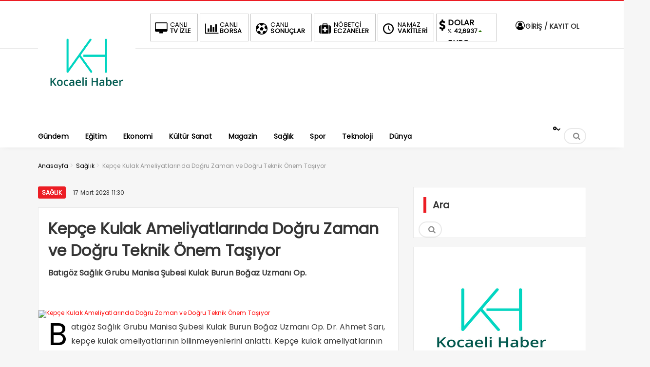

--- FILE ---
content_type: text/html; charset=UTF-8
request_url: https://kocaelihaber.gen.tr/kepce-kulak-ameliyatlarinda-dogru-zaman-ve-dogru-teknik-onem-tasiyor/
body_size: 24393
content:
<!DOCTYPE html>
<html lang="tr" prefix="og: https://ogp.me/ns#" xmlns:og="http://ogp.me/ns#" xmlns:fb="http://ogp.me/ns/fb#"><head><meta charset="UTF-8" /><script>if(navigator.userAgent.match(/MSIE|Internet Explorer/i)||navigator.userAgent.match(/Trident\/7\..*?rv:11/i)){var href=document.location.href;if(!href.match(/[?&]nowprocket/)){if(href.indexOf("?")==-1){if(href.indexOf("#")==-1){document.location.href=href+"?nowprocket=1"}else{document.location.href=href.replace("#","?nowprocket=1#")}}else{if(href.indexOf("#")==-1){document.location.href=href+"&nowprocket=1"}else{document.location.href=href.replace("#","&nowprocket=1#")}}}}</script><script>class RocketLazyLoadScripts{constructor(){this.triggerEvents=["keydown","mousedown","mousemove","touchmove","touchstart","touchend","wheel"],this.userEventHandler=this._triggerListener.bind(this),this.touchStartHandler=this._onTouchStart.bind(this),this.touchMoveHandler=this._onTouchMove.bind(this),this.touchEndHandler=this._onTouchEnd.bind(this),this.clickHandler=this._onClick.bind(this),this.interceptedClicks=[],window.addEventListener("pageshow",t=>{this.persisted=t.persisted}),window.addEventListener("DOMContentLoaded",()=>{this._preconnect3rdParties()}),this.delayedScripts={normal:[],async:[],defer:[]},this.trash=[],this.allJQueries=[]}_addUserInteractionListener(t){if(document.hidden){t._triggerListener();return}this.triggerEvents.forEach(e=>window.addEventListener(e,t.userEventHandler,{passive:!0})),window.addEventListener("touchstart",t.touchStartHandler,{passive:!0}),window.addEventListener("mousedown",t.touchStartHandler),document.addEventListener("visibilitychange",t.userEventHandler)}_removeUserInteractionListener(){this.triggerEvents.forEach(t=>window.removeEventListener(t,this.userEventHandler,{passive:!0})),document.removeEventListener("visibilitychange",this.userEventHandler)}_onTouchStart(t){"HTML"!==t.target.tagName&&(window.addEventListener("touchend",this.touchEndHandler),window.addEventListener("mouseup",this.touchEndHandler),window.addEventListener("touchmove",this.touchMoveHandler,{passive:!0}),window.addEventListener("mousemove",this.touchMoveHandler),t.target.addEventListener("click",this.clickHandler),this._renameDOMAttribute(t.target,"onclick","rocket-onclick"),this._pendingClickStarted())}_onTouchMove(t){window.removeEventListener("touchend",this.touchEndHandler),window.removeEventListener("mouseup",this.touchEndHandler),window.removeEventListener("touchmove",this.touchMoveHandler,{passive:!0}),window.removeEventListener("mousemove",this.touchMoveHandler),t.target.removeEventListener("click",this.clickHandler),this._renameDOMAttribute(t.target,"rocket-onclick","onclick"),this._pendingClickFinished()}_onTouchEnd(t){window.removeEventListener("touchend",this.touchEndHandler),window.removeEventListener("mouseup",this.touchEndHandler),window.removeEventListener("touchmove",this.touchMoveHandler,{passive:!0}),window.removeEventListener("mousemove",this.touchMoveHandler)}_onClick(t){t.target.removeEventListener("click",this.clickHandler),this._renameDOMAttribute(t.target,"rocket-onclick","onclick"),this.interceptedClicks.push(t),t.preventDefault(),t.stopPropagation(),t.stopImmediatePropagation(),this._pendingClickFinished()}_replayClicks(){window.removeEventListener("touchstart",this.touchStartHandler,{passive:!0}),window.removeEventListener("mousedown",this.touchStartHandler),this.interceptedClicks.forEach(t=>{t.target.dispatchEvent(new MouseEvent("click",{view:t.view,bubbles:!0,cancelable:!0}))})}_waitForPendingClicks(){return new Promise(t=>{this._isClickPending?this._pendingClickFinished=t:t()})}_pendingClickStarted(){this._isClickPending=!0}_pendingClickFinished(){this._isClickPending=!1}_renameDOMAttribute(t,e,r){t.hasAttribute&&t.hasAttribute(e)&&(event.target.setAttribute(r,event.target.getAttribute(e)),event.target.removeAttribute(e))}_triggerListener(){this._removeUserInteractionListener(this),"loading"===document.readyState?document.addEventListener("DOMContentLoaded",this._loadEverythingNow.bind(this)):this._loadEverythingNow()}_preconnect3rdParties(){let t=[];document.querySelectorAll("script[type=rocketlazyloadscript]").forEach(e=>{if(e.hasAttribute("src")){let r=new URL(e.src).origin;r!==location.origin&&t.push({src:r,crossOrigin:e.crossOrigin||"module"===e.getAttribute("data-rocket-type")})}}),t=[...new Map(t.map(t=>[JSON.stringify(t),t])).values()],this._batchInjectResourceHints(t,"preconnect")}async _loadEverythingNow(){this.lastBreath=Date.now(),this._delayEventListeners(this),this._delayJQueryReady(this),this._handleDocumentWrite(),this._registerAllDelayedScripts(),this._preloadAllScripts(),await this._loadScriptsFromList(this.delayedScripts.normal),await this._loadScriptsFromList(this.delayedScripts.defer),await this._loadScriptsFromList(this.delayedScripts.async);try{await this._triggerDOMContentLoaded(),await this._triggerWindowLoad()}catch(t){console.error(t)}window.dispatchEvent(new Event("rocket-allScriptsLoaded")),this._waitForPendingClicks().then(()=>{this._replayClicks()}),this._emptyTrash()}_registerAllDelayedScripts(){document.querySelectorAll("script[type=rocketlazyloadscript]").forEach(t=>{t.hasAttribute("data-rocket-src")?t.hasAttribute("async")&&!1!==t.async?this.delayedScripts.async.push(t):t.hasAttribute("defer")&&!1!==t.defer||"module"===t.getAttribute("data-rocket-type")?this.delayedScripts.defer.push(t):this.delayedScripts.normal.push(t):this.delayedScripts.normal.push(t)})}async _transformScript(t){return new Promise((await this._littleBreath(),navigator.userAgent.indexOf("Firefox/")>0||""===navigator.vendor)?e=>{let r=document.createElement("script");[...t.attributes].forEach(t=>{let e=t.nodeName;"type"!==e&&("data-rocket-type"===e&&(e="type"),"data-rocket-src"===e&&(e="src"),r.setAttribute(e,t.nodeValue))}),t.text&&(r.text=t.text),r.hasAttribute("src")?(r.addEventListener("load",e),r.addEventListener("error",e)):(r.text=t.text,e());try{t.parentNode.replaceChild(r,t)}catch(i){e()}}:async e=>{function r(){t.setAttribute("data-rocket-status","failed"),e()}try{let i=t.getAttribute("data-rocket-type"),n=t.getAttribute("data-rocket-src");t.text,i?(t.type=i,t.removeAttribute("data-rocket-type")):t.removeAttribute("type"),t.addEventListener("load",function r(){t.setAttribute("data-rocket-status","executed"),e()}),t.addEventListener("error",r),n?(t.removeAttribute("data-rocket-src"),t.src=n):t.src="data:text/javascript;base64,"+window.btoa(unescape(encodeURIComponent(t.text)))}catch(s){r()}})}async _loadScriptsFromList(t){let e=t.shift();return e&&e.isConnected?(await this._transformScript(e),this._loadScriptsFromList(t)):Promise.resolve()}_preloadAllScripts(){this._batchInjectResourceHints([...this.delayedScripts.normal,...this.delayedScripts.defer,...this.delayedScripts.async],"preload")}_batchInjectResourceHints(t,e){var r=document.createDocumentFragment();t.forEach(t=>{let i=t.getAttribute&&t.getAttribute("data-rocket-src")||t.src;if(i){let n=document.createElement("link");n.href=i,n.rel=e,"preconnect"!==e&&(n.as="script"),t.getAttribute&&"module"===t.getAttribute("data-rocket-type")&&(n.crossOrigin=!0),t.crossOrigin&&(n.crossOrigin=t.crossOrigin),t.integrity&&(n.integrity=t.integrity),r.appendChild(n),this.trash.push(n)}}),document.head.appendChild(r)}_delayEventListeners(t){let e={};function r(t,r){!function t(r){!e[r]&&(e[r]={originalFunctions:{add:r.addEventListener,remove:r.removeEventListener},eventsToRewrite:[]},r.addEventListener=function(){arguments[0]=i(arguments[0]),e[r].originalFunctions.add.apply(r,arguments)},r.removeEventListener=function(){arguments[0]=i(arguments[0]),e[r].originalFunctions.remove.apply(r,arguments)});function i(t){return e[r].eventsToRewrite.indexOf(t)>=0?"rocket-"+t:t}}(t),e[t].eventsToRewrite.push(r)}function i(t,e){let r=t[e];Object.defineProperty(t,e,{get:()=>r||function(){},set(i){t["rocket"+e]=r=i}})}r(document,"DOMContentLoaded"),r(window,"DOMContentLoaded"),r(window,"load"),r(window,"pageshow"),r(document,"readystatechange"),i(document,"onreadystatechange"),i(window,"onload"),i(window,"onpageshow")}_delayJQueryReady(t){let e;function r(r){if(r&&r.fn&&!t.allJQueries.includes(r)){r.fn.ready=r.fn.init.prototype.ready=function(e){return t.domReadyFired?e.bind(document)(r):document.addEventListener("rocket-DOMContentLoaded",()=>e.bind(document)(r)),r([])};let i=r.fn.on;r.fn.on=r.fn.init.prototype.on=function(){if(this[0]===window){function t(t){return t.split(" ").map(t=>"load"===t||0===t.indexOf("load.")?"rocket-jquery-load":t).join(" ")}"string"==typeof arguments[0]||arguments[0]instanceof String?arguments[0]=t(arguments[0]):"object"==typeof arguments[0]&&Object.keys(arguments[0]).forEach(e=>{delete Object.assign(arguments[0],{[t(e)]:arguments[0][e]})[e]})}return i.apply(this,arguments),this},t.allJQueries.push(r)}e=r}r(window.jQuery),Object.defineProperty(window,"jQuery",{get:()=>e,set(t){r(t)}})}async _triggerDOMContentLoaded(){this.domReadyFired=!0,await this._littleBreath(),document.dispatchEvent(new Event("rocket-DOMContentLoaded")),await this._littleBreath(),window.dispatchEvent(new Event("rocket-DOMContentLoaded")),await this._littleBreath(),document.dispatchEvent(new Event("rocket-readystatechange")),await this._littleBreath(),document.rocketonreadystatechange&&document.rocketonreadystatechange()}async _triggerWindowLoad(){await this._littleBreath(),window.dispatchEvent(new Event("rocket-load")),await this._littleBreath(),window.rocketonload&&window.rocketonload(),await this._littleBreath(),this.allJQueries.forEach(t=>t(window).trigger("rocket-jquery-load")),await this._littleBreath();let t=new Event("rocket-pageshow");t.persisted=this.persisted,window.dispatchEvent(t),await this._littleBreath(),window.rocketonpageshow&&window.rocketonpageshow({persisted:this.persisted})}_handleDocumentWrite(){let t=new Map;document.write=document.writeln=function(e){let r=document.currentScript;r||console.error("WPRocket unable to document.write this: "+e);let i=document.createRange(),n=r.parentElement,s=t.get(r);void 0===s&&(s=r.nextSibling,t.set(r,s));let a=document.createDocumentFragment();i.setStart(a,0),a.appendChild(i.createContextualFragment(e)),n.insertBefore(a,s)}}async _littleBreath(){Date.now()-this.lastBreath>45&&(await this._requestAnimFrame(),this.lastBreath=Date.now())}async _requestAnimFrame(){return document.hidden?new Promise(t=>setTimeout(t)):new Promise(t=>requestAnimationFrame(t))}_emptyTrash(){this.trash.forEach(t=>t.remove())}static run(){let t=new RocketLazyLoadScripts;t._addUserInteractionListener(t)}}RocketLazyLoadScripts.run();</script>

<meta name="viewport" content="width=device-width, initial-scale=1" />
<meta name="theme-color" content="#ec1d24" />
			<meta http-equiv="refresh" content="180">
	<title>Kepçe Kulak Ameliyatlarında Doğru Zaman ve Doğru Teknik Önem Taşıyor - Kocaeli Haber - Son Dakika Kocaeli Haberleri, Kocaeli Gazetesi - Kocaeli Haber &#8211; Son Dakika Kocaeli Haberleri, Kocaeli Gazetesi</title>
<link data-minify="1" rel="stylesheet" type="text/css" href="https://kocaelihaber.gen.tr/wp-content/cache/min/1/wp-content/themes/vadieslem/style.css?ver=1768387450" />
	<link data-minify="1" href="https://kocaelihaber.gen.tr/wp-content/cache/min/1/wp-content/uploads/omgf/omgf-stylesheet-61/omgf-stylesheet-61.css?ver=1768387450" rel="stylesheet">
<!--<script type="rocketlazyloadscript">
WebFontConfig = {
    google: { families: [ 'Poppins:400,600,700:latin,latin-ext&display=swap','Poppins:400,400i,600,700:latin,latin-ext&display=swap' ] }
  };
</script>-->
<link rel="shortcut icon" href="https://kocaelihaber.gen.tr/wp-content/themes/vadieslem/img/favicon.ico" type="image/x-icon" /><link rel="dns-prefetch" href="https://www.google-analytics.com"/>

<link rel="alternate" type="application/rss+xml" title="Kocaeli Haber &#8211; Son Dakika Kocaeli Haberleri, Kocaeli Gazetesi RSS Feed" href="https://kocaelihaber.gen.tr/feed/" />
<link rel="pingback" href="https://kocaelihaber.gen.tr/xmlrpc.php" />
<!--[if lt IE 9]><script src="https://kocaelihaber.gen.tr/wp-content/themes/vadieslem/js/html5.js"></script><![endif]-->
<script type="rocketlazyloadscript" data-minify="1" data-rocket-src="https://kocaelihaber.gen.tr/wp-content/cache/min/1/wp-content/themes/vadieslem/js/jquery.js?ver=1735837451" defer></script>

<!-- Rank Math&#039;a Göre Arama Motoru Optimizasyonu - https://rankmath.com/ -->
<meta name="description" content="Batıgöz Sağlık Grubu Manisa Şubesi Kulak Burun Boğaz Uzmanı Op."/>
<meta name="robots" content="follow, index, max-snippet:-1, max-video-preview:-1, max-image-preview:large"/>
<link rel="canonical" href="https://kocaelihaber.gen.tr/kepce-kulak-ameliyatlarinda-dogru-zaman-ve-dogru-teknik-onem-tasiyor/" />
<meta property="og:locale" content="tr_TR" />
<meta property="og:type" content="article" />
<meta property="og:title" content="Kepçe Kulak Ameliyatlarında Doğru Zaman ve Doğru Teknik Önem Taşıyor - Kocaeli Haber - Son Dakika Kocaeli Haberleri, Kocaeli Gazetesi" />
<meta property="og:description" content="Batıgöz Sağlık Grubu Manisa Şubesi Kulak Burun Boğaz Uzmanı Op." />
<meta property="og:url" content="https://kocaelihaber.gen.tr/kepce-kulak-ameliyatlarinda-dogru-zaman-ve-dogru-teknik-onem-tasiyor/" />
<meta property="og:site_name" content="Kocaeli Haber - Son Dakika Kocaeli Haberleri, Kocaeli Gazetesi" />
<meta property="article:publisher" content="https://www.facebook.com/izmityuruyus/" />
<meta property="article:tag" content="ameliyatlarında" />
<meta property="article:tag" content="doğru" />
<meta property="article:tag" content="kepçe" />
<meta property="article:tag" content="kulak" />
<meta property="article:tag" content="önem" />
<meta property="article:tag" content="sağlık" />
<meta property="article:tag" content="taşıyor’" />
<meta property="article:tag" content="teknik" />
<meta property="article:tag" content="zaman" />
<meta property="article:section" content="Sağlık" />
<meta property="fb:app_id" content="332534445449087" />
<meta property="og:image" content="https://kocaelihaber.gen.tr/wp-content/uploads/2023/03/kepce-kulak-ameliyatlarinda-dogru-zaman-ve-dogru-teknik-onem-tasiyor.jpg" />
<meta property="og:image:secure_url" content="https://kocaelihaber.gen.tr/wp-content/uploads/2023/03/kepce-kulak-ameliyatlarinda-dogru-zaman-ve-dogru-teknik-onem-tasiyor.jpg" />
<meta property="og:image:width" content="633" />
<meta property="og:image:height" content="375" />
<meta property="og:image:alt" content="kepce kulak ameliyatlarinda dogru zaman ve dogru teknik onem tasiyor" />
<meta property="og:image:type" content="image/png" />
<meta property="article:published_time" content="2023-03-17T11:30:24+03:00" />
<meta name="twitter:card" content="summary_large_image" />
<meta name="twitter:title" content="Kepçe Kulak Ameliyatlarında Doğru Zaman ve Doğru Teknik Önem Taşıyor - Kocaeli Haber - Son Dakika Kocaeli Haberleri, Kocaeli Gazetesi" />
<meta name="twitter:description" content="Batıgöz Sağlık Grubu Manisa Şubesi Kulak Burun Boğaz Uzmanı Op." />
<meta name="twitter:image" content="https://kocaelihaber.gen.tr/wp-content/uploads/2023/03/kepce-kulak-ameliyatlarinda-dogru-zaman-ve-dogru-teknik-onem-tasiyor.jpg" />
<meta name="twitter:label1" content="Yazan" />
<meta name="twitter:data1" content="KocaeliHaber" />
<meta name="twitter:label2" content="Okuma süresi" />
<meta name="twitter:data2" content="2 dakika" />
<script type="application/ld+json" class="rank-math-schema">{"@context":"https://schema.org","@graph":[{"@type":["Organization","Person"],"@id":"https://kocaelihaber.gen.tr/#person","name":"Kocaeli Haber","url":"https://kocaelihaber.gen.tr","sameAs":["https://www.facebook.com/izmityuruyus/"],"email":"admin@kocaelihaber.gen.tr","logo":{"@type":"ImageObject","@id":"https://kocaelihaber.gen.tr/#logo","url":"https://kocaelihaber.gen.tr/wp-content/uploads/2022/02/logo-kocaeli-haber_C\u0327alis\u0327ma-Yu\u0308zeyi-1.png","contentUrl":"https://kocaelihaber.gen.tr/wp-content/uploads/2022/02/logo-kocaeli-haber_C\u0327alis\u0327ma-Yu\u0308zeyi-1.png","caption":"Kocaeli Haber","inLanguage":"tr"},"image":{"@id":"https://kocaelihaber.gen.tr/#logo"}},{"@type":"WebSite","@id":"https://kocaelihaber.gen.tr/#website","url":"https://kocaelihaber.gen.tr","name":"Kocaeli Haber","publisher":{"@id":"https://kocaelihaber.gen.tr/#person"},"inLanguage":"tr"},{"@type":"ImageObject","@id":"https://kocaelihaber.gen.tr/wp-content/uploads/2023/03/kepce-kulak-ameliyatlarinda-dogru-zaman-ve-dogru-teknik-onem-tasiyor.jpg","url":"https://kocaelihaber.gen.tr/wp-content/uploads/2023/03/kepce-kulak-ameliyatlarinda-dogru-zaman-ve-dogru-teknik-onem-tasiyor.jpg","width":"633","height":"375","caption":"kepce kulak ameliyatlarinda dogru zaman ve dogru teknik onem tasiyor","inLanguage":"tr"},{"@type":"BreadcrumbList","@id":"https://kocaelihaber.gen.tr/kepce-kulak-ameliyatlarinda-dogru-zaman-ve-dogru-teknik-onem-tasiyor/#breadcrumb","itemListElement":[{"@type":"ListItem","position":"1","item":{"@id":"https://kocaelihaber.gen.tr","name":"Ana Sayfa"}},{"@type":"ListItem","position":"2","item":{"@id":"https://kocaelihaber.gen.tr/saglik/","name":"Sa\u011fl\u0131k"}},{"@type":"ListItem","position":"3","item":{"@id":"https://kocaelihaber.gen.tr/kepce-kulak-ameliyatlarinda-dogru-zaman-ve-dogru-teknik-onem-tasiyor/","name":"Kep\u00e7e Kulak Ameliyatlar\u0131nda Do\u011fru Zaman ve Do\u011fru Teknik \u00d6nem Ta\u015f\u0131yor"}}]},{"@type":"WebPage","@id":"https://kocaelihaber.gen.tr/kepce-kulak-ameliyatlarinda-dogru-zaman-ve-dogru-teknik-onem-tasiyor/#webpage","url":"https://kocaelihaber.gen.tr/kepce-kulak-ameliyatlarinda-dogru-zaman-ve-dogru-teknik-onem-tasiyor/","name":"Kep\u00e7e Kulak Ameliyatlar\u0131nda Do\u011fru Zaman ve Do\u011fru Teknik \u00d6nem Ta\u015f\u0131yor - Kocaeli Haber - Son Dakika Kocaeli Haberleri, Kocaeli Gazetesi","datePublished":"2023-03-17T11:30:24+03:00","dateModified":"2023-03-17T11:30:24+03:00","isPartOf":{"@id":"https://kocaelihaber.gen.tr/#website"},"primaryImageOfPage":{"@id":"https://kocaelihaber.gen.tr/wp-content/uploads/2023/03/kepce-kulak-ameliyatlarinda-dogru-zaman-ve-dogru-teknik-onem-tasiyor.jpg"},"inLanguage":"tr","breadcrumb":{"@id":"https://kocaelihaber.gen.tr/kepce-kulak-ameliyatlarinda-dogru-zaman-ve-dogru-teknik-onem-tasiyor/#breadcrumb"}},{"@type":"Person","@id":"https://kocaelihaber.gen.tr/kepce-kulak-ameliyatlarinda-dogru-zaman-ve-dogru-teknik-onem-tasiyor/#author","name":"KocaeliHaber","description":"G\u00fcncel Kocaeli haberleri, son dakika Kocaeli haber geli\u015fmeleri. Kocaeli hava durumu, namaz vakitleri, sinemalar\u0131 Kocaelispor. &nbsp;","image":{"@type":"ImageObject","@id":"https://secure.gravatar.com/avatar/cd35c7818c00d518a2cb4fd906be5a4b8412c868ff9baeb410bcdb3bcdb3a0e9?s=96&amp;d=retro&amp;r=g","url":"https://secure.gravatar.com/avatar/cd35c7818c00d518a2cb4fd906be5a4b8412c868ff9baeb410bcdb3bcdb3a0e9?s=96&amp;d=retro&amp;r=g","caption":"KocaeliHaber","inLanguage":"tr"},"sameAs":["https://kocaelihaber.gen.tr"]},{"@type":"NewsArticle","headline":"Kep\u00e7e Kulak Ameliyatlar\u0131nda Do\u011fru Zaman ve Do\u011fru Teknik \u00d6nem Ta\u015f\u0131yor - Kocaeli Haber - Son Dakika Kocaeli","datePublished":"2023-03-17T11:30:24+03:00","dateModified":"2023-03-17T11:30:24+03:00","articleSection":"Sa\u011fl\u0131k","author":{"@id":"https://kocaelihaber.gen.tr/kepce-kulak-ameliyatlarinda-dogru-zaman-ve-dogru-teknik-onem-tasiyor/#author","name":"KocaeliHaber"},"publisher":{"@id":"https://kocaelihaber.gen.tr/#person"},"description":"Bat\u0131g\u00f6z Sa\u011fl\u0131k Grubu Manisa \u015eubesi Kulak Burun Bo\u011faz Uzman\u0131 Op.","name":"Kep\u00e7e Kulak Ameliyatlar\u0131nda Do\u011fru Zaman ve Do\u011fru Teknik \u00d6nem Ta\u015f\u0131yor - Kocaeli Haber - Son Dakika Kocaeli","@id":"https://kocaelihaber.gen.tr/kepce-kulak-ameliyatlarinda-dogru-zaman-ve-dogru-teknik-onem-tasiyor/#richSnippet","isPartOf":{"@id":"https://kocaelihaber.gen.tr/kepce-kulak-ameliyatlarinda-dogru-zaman-ve-dogru-teknik-onem-tasiyor/#webpage"},"image":{"@id":"https://kocaelihaber.gen.tr/wp-content/uploads/2023/03/kepce-kulak-ameliyatlarinda-dogru-zaman-ve-dogru-teknik-onem-tasiyor.jpg"},"inLanguage":"tr","mainEntityOfPage":{"@id":"https://kocaelihaber.gen.tr/kepce-kulak-ameliyatlarinda-dogru-zaman-ve-dogru-teknik-onem-tasiyor/#webpage"}}]}</script>
<!-- /Rank Math WordPress SEO eklentisi -->

<link rel='dns-prefetch' href='//static.addtoany.com' />


<link rel="alternate" type="application/rss+xml" title="Kocaeli Haber - Son Dakika Kocaeli Haberleri, Kocaeli Gazetesi &raquo; Kepçe Kulak Ameliyatlarında Doğru Zaman ve Doğru Teknik Önem Taşıyor yorum akışı" href="https://kocaelihaber.gen.tr/kepce-kulak-ameliyatlarinda-dogru-zaman-ve-dogru-teknik-onem-tasiyor/feed/" />
<style id='wp-img-auto-sizes-contain-inline-css' type='text/css'>
img:is([sizes=auto i],[sizes^="auto," i]){contain-intrinsic-size:3000px 1500px}
/*# sourceURL=wp-img-auto-sizes-contain-inline-css */
</style>
<link data-minify="1" rel='stylesheet' id='TemaVadisi_custom_css-css' href='https://kocaelihaber.gen.tr/wp-content/cache/min/1/wp-content/themes/vadieslem/css/custom.css?ver=1768387451'  media='all' />
<style id='TemaVadisi_custom_css-inline-css' type='text/css'>
body {font-family:'Poppins', sans-serif;font-size:16px;}a {font-family:'Poppins', sans-serif;}.yazar .adi, .yazar_adi, .yz_devami, .gazete_sayfalari .active, .gunluklist .aktif .nsayi, .gunluklist .aktif .nbas, .kalan_vakit .digit, .kalan_vakit .dash_title {color:#ec1d24;}h1, h2, h3, h4, h5, h6 {font-family:'Poppins', serif;}textarea:active, textarea:focus, .cat_baslik h1, .yanbaslik, .single_title h1, .ilgili_bas, .gazete_title, .sablon_title, .ligAdi {border-color:#ec1d24 !important;}.gazete-link, .sayfalama .page-numbers.current, .sayfalama .page-numbers:hover, .yazikat a, #girisyap h3.kayit, .yazisayfalama .current, .yazisayfalama a:hover, .vakitmenu-container, .head_gmenu ul>li:hover, .head_gmenu ul>li:hover a, .head_gmenu ul>li:hover i, .head_gmenu ul>li:hover strong {background-color:#ec1d24;}input[type=text]:active, input[type=url]:active, input[type=tel]:active, input[type=email]:active,input[type=search]:active, input[type=text]:focus, input[type=url]:focus, input[type=tel]:focus, input[type=email]:focus, input[type=search]:focus, input[type=password]:focus,[type="number"]:hover {border-color:#ec1d24 !important;}#head {background-color:#ffffff;}.hava_durumu select {background-color:#ffffff;}#navmenu a {font-family:'Poppins', serif;color:#444444;}#navmenu a:hover {color:#ec1d24 !important;}.sf-menu a:hover {border-top-color:#ec1d24;}.commentlist li.comment-author-admin .fn:before {color:#ec1d24;}.comment-pagination .page-numbers:hover, .comment-pagination .current {background:#ec1d24;}.kanal_list li.active, .kanal_list li:hover {border-left-color:#ec1d24;background:#fff;}#footer {background:#fff;color:#353535;}#footer a {color:#353535;}#yukari {background:#ec1d24;}#yukari:hover .icon-up {color:#ec1d24;}
/*# sourceURL=TemaVadisi_custom_css-inline-css */
</style>
<style id='wp-block-library-inline-css' type='text/css'>
:root{--wp-block-synced-color:#7a00df;--wp-block-synced-color--rgb:122,0,223;--wp-bound-block-color:var(--wp-block-synced-color);--wp-editor-canvas-background:#ddd;--wp-admin-theme-color:#007cba;--wp-admin-theme-color--rgb:0,124,186;--wp-admin-theme-color-darker-10:#006ba1;--wp-admin-theme-color-darker-10--rgb:0,107,160.5;--wp-admin-theme-color-darker-20:#005a87;--wp-admin-theme-color-darker-20--rgb:0,90,135;--wp-admin-border-width-focus:2px}@media (min-resolution:192dpi){:root{--wp-admin-border-width-focus:1.5px}}.wp-element-button{cursor:pointer}:root .has-very-light-gray-background-color{background-color:#eee}:root .has-very-dark-gray-background-color{background-color:#313131}:root .has-very-light-gray-color{color:#eee}:root .has-very-dark-gray-color{color:#313131}:root .has-vivid-green-cyan-to-vivid-cyan-blue-gradient-background{background:linear-gradient(135deg,#00d084,#0693e3)}:root .has-purple-crush-gradient-background{background:linear-gradient(135deg,#34e2e4,#4721fb 50%,#ab1dfe)}:root .has-hazy-dawn-gradient-background{background:linear-gradient(135deg,#faaca8,#dad0ec)}:root .has-subdued-olive-gradient-background{background:linear-gradient(135deg,#fafae1,#67a671)}:root .has-atomic-cream-gradient-background{background:linear-gradient(135deg,#fdd79a,#004a59)}:root .has-nightshade-gradient-background{background:linear-gradient(135deg,#330968,#31cdcf)}:root .has-midnight-gradient-background{background:linear-gradient(135deg,#020381,#2874fc)}:root{--wp--preset--font-size--normal:16px;--wp--preset--font-size--huge:42px}.has-regular-font-size{font-size:1em}.has-larger-font-size{font-size:2.625em}.has-normal-font-size{font-size:var(--wp--preset--font-size--normal)}.has-huge-font-size{font-size:var(--wp--preset--font-size--huge)}.has-text-align-center{text-align:center}.has-text-align-left{text-align:left}.has-text-align-right{text-align:right}.has-fit-text{white-space:nowrap!important}#end-resizable-editor-section{display:none}.aligncenter{clear:both}.items-justified-left{justify-content:flex-start}.items-justified-center{justify-content:center}.items-justified-right{justify-content:flex-end}.items-justified-space-between{justify-content:space-between}.screen-reader-text{border:0;clip-path:inset(50%);height:1px;margin:-1px;overflow:hidden;padding:0;position:absolute;width:1px;word-wrap:normal!important}.screen-reader-text:focus{background-color:#ddd;clip-path:none;color:#444;display:block;font-size:1em;height:auto;left:5px;line-height:normal;padding:15px 23px 14px;text-decoration:none;top:5px;width:auto;z-index:100000}html :where(.has-border-color){border-style:solid}html :where([style*=border-top-color]){border-top-style:solid}html :where([style*=border-right-color]){border-right-style:solid}html :where([style*=border-bottom-color]){border-bottom-style:solid}html :where([style*=border-left-color]){border-left-style:solid}html :where([style*=border-width]){border-style:solid}html :where([style*=border-top-width]){border-top-style:solid}html :where([style*=border-right-width]){border-right-style:solid}html :where([style*=border-bottom-width]){border-bottom-style:solid}html :where([style*=border-left-width]){border-left-style:solid}html :where(img[class*=wp-image-]){height:auto;max-width:100%}:where(figure){margin:0 0 1em}html :where(.is-position-sticky){--wp-admin--admin-bar--position-offset:var(--wp-admin--admin-bar--height,0px)}@media screen and (max-width:600px){html :where(.is-position-sticky){--wp-admin--admin-bar--position-offset:0px}}

/*# sourceURL=wp-block-library-inline-css */
</style><style id='global-styles-inline-css' type='text/css'>
:root{--wp--preset--aspect-ratio--square: 1;--wp--preset--aspect-ratio--4-3: 4/3;--wp--preset--aspect-ratio--3-4: 3/4;--wp--preset--aspect-ratio--3-2: 3/2;--wp--preset--aspect-ratio--2-3: 2/3;--wp--preset--aspect-ratio--16-9: 16/9;--wp--preset--aspect-ratio--9-16: 9/16;--wp--preset--color--black: #000000;--wp--preset--color--cyan-bluish-gray: #abb8c3;--wp--preset--color--white: #ffffff;--wp--preset--color--pale-pink: #f78da7;--wp--preset--color--vivid-red: #cf2e2e;--wp--preset--color--luminous-vivid-orange: #ff6900;--wp--preset--color--luminous-vivid-amber: #fcb900;--wp--preset--color--light-green-cyan: #7bdcb5;--wp--preset--color--vivid-green-cyan: #00d084;--wp--preset--color--pale-cyan-blue: #8ed1fc;--wp--preset--color--vivid-cyan-blue: #0693e3;--wp--preset--color--vivid-purple: #9b51e0;--wp--preset--gradient--vivid-cyan-blue-to-vivid-purple: linear-gradient(135deg,rgb(6,147,227) 0%,rgb(155,81,224) 100%);--wp--preset--gradient--light-green-cyan-to-vivid-green-cyan: linear-gradient(135deg,rgb(122,220,180) 0%,rgb(0,208,130) 100%);--wp--preset--gradient--luminous-vivid-amber-to-luminous-vivid-orange: linear-gradient(135deg,rgb(252,185,0) 0%,rgb(255,105,0) 100%);--wp--preset--gradient--luminous-vivid-orange-to-vivid-red: linear-gradient(135deg,rgb(255,105,0) 0%,rgb(207,46,46) 100%);--wp--preset--gradient--very-light-gray-to-cyan-bluish-gray: linear-gradient(135deg,rgb(238,238,238) 0%,rgb(169,184,195) 100%);--wp--preset--gradient--cool-to-warm-spectrum: linear-gradient(135deg,rgb(74,234,220) 0%,rgb(151,120,209) 20%,rgb(207,42,186) 40%,rgb(238,44,130) 60%,rgb(251,105,98) 80%,rgb(254,248,76) 100%);--wp--preset--gradient--blush-light-purple: linear-gradient(135deg,rgb(255,206,236) 0%,rgb(152,150,240) 100%);--wp--preset--gradient--blush-bordeaux: linear-gradient(135deg,rgb(254,205,165) 0%,rgb(254,45,45) 50%,rgb(107,0,62) 100%);--wp--preset--gradient--luminous-dusk: linear-gradient(135deg,rgb(255,203,112) 0%,rgb(199,81,192) 50%,rgb(65,88,208) 100%);--wp--preset--gradient--pale-ocean: linear-gradient(135deg,rgb(255,245,203) 0%,rgb(182,227,212) 50%,rgb(51,167,181) 100%);--wp--preset--gradient--electric-grass: linear-gradient(135deg,rgb(202,248,128) 0%,rgb(113,206,126) 100%);--wp--preset--gradient--midnight: linear-gradient(135deg,rgb(2,3,129) 0%,rgb(40,116,252) 100%);--wp--preset--font-size--small: 13px;--wp--preset--font-size--medium: 20px;--wp--preset--font-size--large: 36px;--wp--preset--font-size--x-large: 42px;--wp--preset--spacing--20: 0.44rem;--wp--preset--spacing--30: 0.67rem;--wp--preset--spacing--40: 1rem;--wp--preset--spacing--50: 1.5rem;--wp--preset--spacing--60: 2.25rem;--wp--preset--spacing--70: 3.38rem;--wp--preset--spacing--80: 5.06rem;--wp--preset--shadow--natural: 6px 6px 9px rgba(0, 0, 0, 0.2);--wp--preset--shadow--deep: 12px 12px 50px rgba(0, 0, 0, 0.4);--wp--preset--shadow--sharp: 6px 6px 0px rgba(0, 0, 0, 0.2);--wp--preset--shadow--outlined: 6px 6px 0px -3px rgb(255, 255, 255), 6px 6px rgb(0, 0, 0);--wp--preset--shadow--crisp: 6px 6px 0px rgb(0, 0, 0);}:where(.is-layout-flex){gap: 0.5em;}:where(.is-layout-grid){gap: 0.5em;}body .is-layout-flex{display: flex;}.is-layout-flex{flex-wrap: wrap;align-items: center;}.is-layout-flex > :is(*, div){margin: 0;}body .is-layout-grid{display: grid;}.is-layout-grid > :is(*, div){margin: 0;}:where(.wp-block-columns.is-layout-flex){gap: 2em;}:where(.wp-block-columns.is-layout-grid){gap: 2em;}:where(.wp-block-post-template.is-layout-flex){gap: 1.25em;}:where(.wp-block-post-template.is-layout-grid){gap: 1.25em;}.has-black-color{color: var(--wp--preset--color--black) !important;}.has-cyan-bluish-gray-color{color: var(--wp--preset--color--cyan-bluish-gray) !important;}.has-white-color{color: var(--wp--preset--color--white) !important;}.has-pale-pink-color{color: var(--wp--preset--color--pale-pink) !important;}.has-vivid-red-color{color: var(--wp--preset--color--vivid-red) !important;}.has-luminous-vivid-orange-color{color: var(--wp--preset--color--luminous-vivid-orange) !important;}.has-luminous-vivid-amber-color{color: var(--wp--preset--color--luminous-vivid-amber) !important;}.has-light-green-cyan-color{color: var(--wp--preset--color--light-green-cyan) !important;}.has-vivid-green-cyan-color{color: var(--wp--preset--color--vivid-green-cyan) !important;}.has-pale-cyan-blue-color{color: var(--wp--preset--color--pale-cyan-blue) !important;}.has-vivid-cyan-blue-color{color: var(--wp--preset--color--vivid-cyan-blue) !important;}.has-vivid-purple-color{color: var(--wp--preset--color--vivid-purple) !important;}.has-black-background-color{background-color: var(--wp--preset--color--black) !important;}.has-cyan-bluish-gray-background-color{background-color: var(--wp--preset--color--cyan-bluish-gray) !important;}.has-white-background-color{background-color: var(--wp--preset--color--white) !important;}.has-pale-pink-background-color{background-color: var(--wp--preset--color--pale-pink) !important;}.has-vivid-red-background-color{background-color: var(--wp--preset--color--vivid-red) !important;}.has-luminous-vivid-orange-background-color{background-color: var(--wp--preset--color--luminous-vivid-orange) !important;}.has-luminous-vivid-amber-background-color{background-color: var(--wp--preset--color--luminous-vivid-amber) !important;}.has-light-green-cyan-background-color{background-color: var(--wp--preset--color--light-green-cyan) !important;}.has-vivid-green-cyan-background-color{background-color: var(--wp--preset--color--vivid-green-cyan) !important;}.has-pale-cyan-blue-background-color{background-color: var(--wp--preset--color--pale-cyan-blue) !important;}.has-vivid-cyan-blue-background-color{background-color: var(--wp--preset--color--vivid-cyan-blue) !important;}.has-vivid-purple-background-color{background-color: var(--wp--preset--color--vivid-purple) !important;}.has-black-border-color{border-color: var(--wp--preset--color--black) !important;}.has-cyan-bluish-gray-border-color{border-color: var(--wp--preset--color--cyan-bluish-gray) !important;}.has-white-border-color{border-color: var(--wp--preset--color--white) !important;}.has-pale-pink-border-color{border-color: var(--wp--preset--color--pale-pink) !important;}.has-vivid-red-border-color{border-color: var(--wp--preset--color--vivid-red) !important;}.has-luminous-vivid-orange-border-color{border-color: var(--wp--preset--color--luminous-vivid-orange) !important;}.has-luminous-vivid-amber-border-color{border-color: var(--wp--preset--color--luminous-vivid-amber) !important;}.has-light-green-cyan-border-color{border-color: var(--wp--preset--color--light-green-cyan) !important;}.has-vivid-green-cyan-border-color{border-color: var(--wp--preset--color--vivid-green-cyan) !important;}.has-pale-cyan-blue-border-color{border-color: var(--wp--preset--color--pale-cyan-blue) !important;}.has-vivid-cyan-blue-border-color{border-color: var(--wp--preset--color--vivid-cyan-blue) !important;}.has-vivid-purple-border-color{border-color: var(--wp--preset--color--vivid-purple) !important;}.has-vivid-cyan-blue-to-vivid-purple-gradient-background{background: var(--wp--preset--gradient--vivid-cyan-blue-to-vivid-purple) !important;}.has-light-green-cyan-to-vivid-green-cyan-gradient-background{background: var(--wp--preset--gradient--light-green-cyan-to-vivid-green-cyan) !important;}.has-luminous-vivid-amber-to-luminous-vivid-orange-gradient-background{background: var(--wp--preset--gradient--luminous-vivid-amber-to-luminous-vivid-orange) !important;}.has-luminous-vivid-orange-to-vivid-red-gradient-background{background: var(--wp--preset--gradient--luminous-vivid-orange-to-vivid-red) !important;}.has-very-light-gray-to-cyan-bluish-gray-gradient-background{background: var(--wp--preset--gradient--very-light-gray-to-cyan-bluish-gray) !important;}.has-cool-to-warm-spectrum-gradient-background{background: var(--wp--preset--gradient--cool-to-warm-spectrum) !important;}.has-blush-light-purple-gradient-background{background: var(--wp--preset--gradient--blush-light-purple) !important;}.has-blush-bordeaux-gradient-background{background: var(--wp--preset--gradient--blush-bordeaux) !important;}.has-luminous-dusk-gradient-background{background: var(--wp--preset--gradient--luminous-dusk) !important;}.has-pale-ocean-gradient-background{background: var(--wp--preset--gradient--pale-ocean) !important;}.has-electric-grass-gradient-background{background: var(--wp--preset--gradient--electric-grass) !important;}.has-midnight-gradient-background{background: var(--wp--preset--gradient--midnight) !important;}.has-small-font-size{font-size: var(--wp--preset--font-size--small) !important;}.has-medium-font-size{font-size: var(--wp--preset--font-size--medium) !important;}.has-large-font-size{font-size: var(--wp--preset--font-size--large) !important;}.has-x-large-font-size{font-size: var(--wp--preset--font-size--x-large) !important;}
/*# sourceURL=global-styles-inline-css */
</style>

<style id='classic-theme-styles-inline-css' type='text/css'>
/*! This file is auto-generated */
.wp-block-button__link{color:#fff;background-color:#32373c;border-radius:9999px;box-shadow:none;text-decoration:none;padding:calc(.667em + 2px) calc(1.333em + 2px);font-size:1.125em}.wp-block-file__button{background:#32373c;color:#fff;text-decoration:none}
/*# sourceURL=/wp-includes/css/classic-themes.min.css */
</style>
<link rel='stylesheet' id='anycomment-styles-css' href='https://kocaelihaber.gen.tr/wp-content/plugins/anycomment/static/css/main.min.css'  media='all' />
<link data-minify="1" rel='stylesheet' id='anycomment-google-font-css' href='https://kocaelihaber.gen.tr/wp-content/cache/min/1/wp-content/uploads/omgf/anycomment-google-font/anycomment-google-font.css?ver=1768387451'  media='all' />
<link data-minify="1" rel='stylesheet' id='contact-form-7-css' href='https://kocaelihaber.gen.tr/wp-content/cache/min/1/wp-content/plugins/contact-form-7/includes/css/styles.css?ver=1768387451'  media='all' />
<link rel='stylesheet' id='addtoany-css' href='https://kocaelihaber.gen.tr/wp-content/plugins/add-to-any/addtoany.min.css'  media='all' />
<script type="rocketlazyloadscript" id="addtoany-core-js-before">
/* <![CDATA[ */
window.a2a_config=window.a2a_config||{};a2a_config.callbacks=[];a2a_config.overlays=[];a2a_config.templates={};a2a_localize = {
	Share: "Share",
	Save: "Save",
	Subscribe: "Subscribe",
	Email: "Email",
	Bookmark: "Bookmark",
	ShowAll: "Show all",
	ShowLess: "Show less",
	FindServices: "Find service(s)",
	FindAnyServiceToAddTo: "Instantly find any service to add to",
	PoweredBy: "Powered by",
	ShareViaEmail: "Share via email",
	SubscribeViaEmail: "Subscribe via email",
	BookmarkInYourBrowser: "Bookmark in your browser",
	BookmarkInstructions: "Press Ctrl+D or \u2318+D to bookmark this page",
	AddToYourFavorites: "Add to your favorites",
	SendFromWebOrProgram: "Send from any email address or email program",
	EmailProgram: "Email program",
	More: "More&#8230;",
	ThanksForSharing: "Thanks for sharing!",
	ThanksForFollowing: "Thanks for following!"
};


//# sourceURL=addtoany-core-js-before
/* ]]> */
</script>
<script type="rocketlazyloadscript" defer data-rocket-src="https://static.addtoany.com/menu/page.js" id="addtoany-core-js"></script>
<script type="rocketlazyloadscript" defer data-rocket-src="https://kocaelihaber.gen.tr/wp-content/plugins/add-to-any/addtoany.min.js" id="addtoany-jquery-js"></script>

<!-- START - Heateor Open Graph Meta Tags 1.1.12 -->
<link rel="canonical" href="https://kocaelihaber.gen.tr/kepce-kulak-ameliyatlarinda-dogru-zaman-ve-dogru-teknik-onem-tasiyor/"/>
<meta name="description" content="Batıgöz Sağlık Grubu Manisa Şubesi Kulak Burun Boğaz Uzmanı Op."/>
<meta property="og:locale" content="tr_TR"/>
<meta property="og:site_name" content="Kocaeli Haber - Son Dakika Kocaeli Haberleri, Kocaeli Gazetesi"/>
<meta property="og:title" content="Kepçe Kulak Ameliyatlarında Doğru Zaman ve Doğru Teknik Önem Taşıyor"/>
<meta property="og:url" content="https://kocaelihaber.gen.tr/kepce-kulak-ameliyatlarinda-dogru-zaman-ve-dogru-teknik-onem-tasiyor/"/>
<meta property="og:type" content="article"/>
<meta property="og:image" content="https://kocaelihaber.gen.tr/wp-content/uploads/2023/03/kepce-kulak-ameliyatlarinda-dogru-zaman-ve-dogru-teknik-onem-tasiyor.jpg"/>
<meta property="og:description" content="Batıgöz Sağlık Grubu Manisa Şubesi Kulak Burun Boğaz Uzmanı Op."/>
<meta name="twitter:title" content="Kepçe Kulak Ameliyatlarında Doğru Zaman ve Doğru Teknik Önem Taşıyor"/>
<meta name="twitter:url" content="https://kocaelihaber.gen.tr/kepce-kulak-ameliyatlarinda-dogru-zaman-ve-dogru-teknik-onem-tasiyor/"/>
<meta name="twitter:description" content="Batıgöz Sağlık Grubu Manisa Şubesi Kulak Burun Boğaz Uzmanı Op."/>
<meta name="twitter:image" content="https://kocaelihaber.gen.tr/wp-content/uploads/2023/03/kepce-kulak-ameliyatlarinda-dogru-zaman-ve-dogru-teknik-onem-tasiyor.jpg"/>
<meta name="twitter:card" content="summary_large_image"/>
<meta itemprop="name" content="Kepçe Kulak Ameliyatlarında Doğru Zaman ve Doğru Teknik Önem Taşıyor"/>
<meta itemprop="description" content="Batıgöz Sağlık Grubu Manisa Şubesi Kulak Burun Boğaz Uzmanı Op."/>
<meta itemprop="image" content="https://kocaelihaber.gen.tr/wp-content/uploads/2023/03/kepce-kulak-ameliyatlarinda-dogru-zaman-ve-dogru-teknik-onem-tasiyor.jpg"/>
<!-- END - Heateor Open Graph Meta Tags -->

<noscript><style id="rocket-lazyload-nojs-css">.rll-youtube-player, [data-lazy-src]{display:none !important;}</style></noscript></head>
<body data-rsssl=1 class="wp-singular post-template-default single single-post postid-121897 single-format-standard wp-theme-vadieslem">
<!--<div class="loader-wrapper">
	<span class="loader">
		<span class="loader-inner"></span>
	</span>
</div>-->
<header id="head">
<div class="container">
	<div class="row">
	<div class="col-12">
		<div class="headerust">
		<div id="logo">
<div>	<a href="https://kocaelihaber.gen.tr" title="Kocaeli Haber &#8211; Son Dakika Kocaeli Haberleri, Kocaeli Gazetesi">
		<img src="data:image/svg+xml,%3Csvg%20xmlns='http://www.w3.org/2000/svg'%20viewBox='0%200%200%200'%3E%3C/svg%3E" alt="Kocaeli Haber &#8211; Son Dakika Kocaeli Haberleri, Kocaeli Gazetesi" data-lazy-src="https://kocaelihaber.gen.tr/wp-content/uploads/2024/03/kocaeli-haber-logo.jpg" /><noscript><img src="https://kocaelihaber.gen.tr/wp-content/uploads/2024/03/kocaeli-haber-logo.jpg" alt="Kocaeli Haber &#8211; Son Dakika Kocaeli Haberleri, Kocaeli Gazetesi" /></noscript>
	</a>
</div>		</div>
			<div class="head_kurlar mbdn">
<div class="head_gmenu">
	<ul>
		<li><a href="https://kocaelihaber.gen.tr/canli-tv/"><i class="icon-desktop"></i><strong>CANLI</strong> TV İZLE</a></li>
		<li><a href="https://kocaelihaber.gen.tr/canli-borsa-bilgileri/"><i class="icon-chart-bar"></i><strong>CANLI</strong> BORSA</a></li>
		<li><a href="https://kocaelihaber.gen.tr/canli-skor/"><i class="icon-soccer-ball"></i><strong>CANLI</strong> SONUÇLAR</a></li>
		<li><a href="https://kocaelihaber.gen.tr/nobetci-eczaneler/"><i class="icon-medkit"></i><strong>NÖBETÇİ</strong> ECZANELER</a></li>
		<li><a href="https://kocaelihaber.gen.tr/namaz-vakitleri/"><i class="icon-clock-1"></i><strong>NAMAZ</strong> VAKİTLERİ</a></li>
		<li class="kur_slide">
			<div class="kuritem"><span class="kurAdi dolar">DOLAR</span><span class="kuricon">%</span><span class="kurTl">42,6937<i class="icon-up-dir"></i></span></div><div class="kuritem"><span class="kurAdi euro">EURO</span><span class="kuricon">%</span><span class="kurTl">50,1403<i class="icon-up-dir"></i></span></div><div class="kuritem"><span class="kurAdi altin">ALTIN</span><span class="kuricon">%-0,06</span><span class="kurTl">5,959,73<i class="icon-down-dir"></i></span></div><div class="kuritem"><span class="kurAdi bist">BIST</span><span class="kuricon">-0.13%</span><span class="kurTl">1.616,37<i class="icon-down-dir"></i></span></div>
		</li>
	</ul>
</div>
		</div>
	
			<div class="head_uyeol mbdn">
			<ul>
	<li>
	<a class="girisyap" href="#girisyap"><i class="icon-user-circle-o"></i>  GİRİŞ / KAYIT OL</a>
	</li>
</ul>		</div>
			</div>

	<a class="mobnav_bar" href="#"><div>MENÜ</div></a>
	<div class="mobil_menu">
		<div class="head_uyeol">
			<ul>
	<li>
	<a class="girisyap" href="#girisyap"><i class="icon-user-circle-o"></i>  GİRİŞ / KAYIT OL</a>
	</li>
</ul>		</div>	
		<div class="clear"></div>
<ul id="menu-mobilmenu" class="mobilmenu"><li id="menu-item-203679" class="menu-item menu-item-type-taxonomy menu-item-object-category"><a href="https://kocaelihaber.gen.tr/gundem/"><span>Gündem</span></a></li>
<li id="menu-item-203682" class="menu-item menu-item-type-taxonomy menu-item-object-category"><a href="https://kocaelihaber.gen.tr/ekonomi/"><span>Ekonomi</span></a></li>
<li id="menu-item-203683" class="menu-item menu-item-type-taxonomy menu-item-object-category"><a href="https://kocaelihaber.gen.tr/egitim/"><span>Eğitim</span></a></li>
<li id="menu-item-636" class="menu-item menu-item-type-taxonomy menu-item-object-category"><a href="https://kocaelihaber.gen.tr/dunya/"><span>Dünya</span></a></li>
<li id="menu-item-639" class="menu-item menu-item-type-taxonomy menu-item-object-category"><a href="https://kocaelihaber.gen.tr/kultur-sanat/"><span>Kültür Sanat</span></a></li>
<li id="menu-item-640" class="menu-item menu-item-type-taxonomy menu-item-object-category"><a href="https://kocaelihaber.gen.tr/magazin/"><span>Magazin</span></a></li>
<li id="menu-item-641" class="menu-item menu-item-type-taxonomy menu-item-object-category current-post-ancestor current-menu-parent current-post-parent"><a href="https://kocaelihaber.gen.tr/saglik/"><span>Sağlık</span></a></li>
<li id="menu-item-203680" class="menu-item menu-item-type-taxonomy menu-item-object-category"><a href="https://kocaelihaber.gen.tr/spor/"><span>Spor</span></a></li>
<li id="menu-item-644" class="menu-item menu-item-type-post_type menu-item-object-page"><a href="https://kocaelihaber.gen.tr/canli-borsa-bilgileri/"><span>Canlı Borsa Bilgileri</span></a></li>
<li id="menu-item-645" class="menu-item menu-item-type-post_type menu-item-object-page"><a href="https://kocaelihaber.gen.tr/canli-skor/"><span>Canlı Skor</span></a></li>
<li id="menu-item-646" class="menu-item menu-item-type-post_type menu-item-object-page"><a href="https://kocaelihaber.gen.tr/canli-tv/"><span>Canlı Tv</span></a></li>
<li id="menu-item-647" class="menu-item menu-item-type-post_type menu-item-object-page"><a href="https://kocaelihaber.gen.tr/gazeteler/"><span>Gazeteler</span></a></li>
<li id="menu-item-648" class="menu-item menu-item-type-post_type menu-item-object-page"><a href="https://kocaelihaber.gen.tr/namaz-vakitleri/"><span>Namaz Vakitleri</span></a></li>
<li id="menu-item-649" class="menu-item menu-item-type-post_type menu-item-object-page"><a href="https://kocaelihaber.gen.tr/nobetci-eczaneler/"><span>Nöbetçi Eczaneler</span></a></li>
</ul>		<div class="head_sosyal">
			<div class="sosyal_profil"><a href="https://www.facebook.com/people/%C4%B0zmit-%C3%87ar%C5%9F%C4%B1/100064889522003/" target="_blank"><i class="icon-facebook-squared"></i></a><a href="https://www.linkedin.com/company/kocaelihabergentr/" target="_blank"><i class="icon-linkedin-squared"></i></a><a href="" target="_blank"><i class=""></i></a></div>		</div>
	</div>

		<div id="navmenu">
	<a class="stiky_logo" href="https://kocaelihaber.gen.tr" title="Kocaeli Haber &#8211; Son Dakika Kocaeli Haberleri, Kocaeli Gazetesi">
		<img src="data:image/svg+xml,%3Csvg%20xmlns='http://www.w3.org/2000/svg'%20viewBox='0%200%20100%200'%3E%3C/svg%3E" alt="Kocaeli Haber &#8211; Son Dakika Kocaeli Haberleri, Kocaeli Gazetesi" width="100" data-lazy-src="https://kocaelihaber.gen.tr/wp-content/uploads/2024/03/kocaeli-haber-logo.jpg" /><noscript><img src="https://kocaelihaber.gen.tr/wp-content/uploads/2024/03/kocaeli-haber-logo.jpg" alt="Kocaeli Haber &#8211; Son Dakika Kocaeli Haberleri, Kocaeli Gazetesi" width="100" /></noscript>
	</a>
		<nav>
<ul id="anamenu" class="sf-menu"><li id="menu-item-116198" class="menu-item menu-item-type-taxonomy menu-item-object-category"><a href="https://kocaelihaber.gen.tr/gundem/"><span>Gündem</span></a></li>
<li id="menu-item-116199" class="menu-item menu-item-type-taxonomy menu-item-object-category"><a href="https://kocaelihaber.gen.tr/egitim/"><span>Eğitim</span></a></li>
<li id="menu-item-87" class="menu-item menu-item-type-taxonomy menu-item-object-category"><a href="https://kocaelihaber.gen.tr/ekonomi/"><span>Ekonomi</span></a></li>
<li id="menu-item-89" class="menu-item menu-item-type-taxonomy menu-item-object-category"><a href="https://kocaelihaber.gen.tr/kultur-sanat/"><span>Kültür Sanat</span></a></li>
<li id="menu-item-90" class="menu-item menu-item-type-taxonomy menu-item-object-category"><a href="https://kocaelihaber.gen.tr/magazin/"><span>Magazin</span></a></li>
<li id="menu-item-91" class="menu-item menu-item-type-taxonomy menu-item-object-category current-post-ancestor current-menu-parent current-post-parent"><a href="https://kocaelihaber.gen.tr/saglik/"><span>Sağlık</span></a></li>
<li id="menu-item-94" class="menu-item menu-item-type-taxonomy menu-item-object-category"><a href="https://kocaelihaber.gen.tr/spor/"><span>Spor</span></a></li>
<li id="menu-item-95" class="menu-item menu-item-type-taxonomy menu-item-object-category"><a href="https://kocaelihaber.gen.tr/teknoloji/"><span>Teknoloji</span></a></li>
<li id="menu-item-86" class="menu-item menu-item-type-taxonomy menu-item-object-category"><a href="https://kocaelihaber.gen.tr/dunya/"><span>Dünya</span></a></li>
</ul><div class="mbdn">
	<div class="hava_durumlari">
	<div class="hava-durum">
		<i class="wi-"></i>
		<div class="d-flex flex-column">
			<div class="hava-sehir">
				<span></span>
			</div>
			<div class="derece-status">
				<span class="hava-derece">°</span>
				<span class="hava-status"></span>
			</div>
		</div>
	</div>
	<div class="tumsehirler" style="opacity:0;transform:translateY(18px);visibility:hidden;">
		<input type="text" placeholder="Şehir ismi girin" id="sehirara" />
		<ol class="sehir_ol">
			<li onclick="getWeather(1)">Adana</li>
			<li onclick="getWeather(2)">Adıyaman</li>
			<li onclick="getWeather(3)">Afyonkarahisar</li>
			<li onclick="getWeather(4)">Ağrı</li>
			<li onclick="getWeather(5)">Amasya</li>
			<li onclick="getWeather(6)">Ankara</li>
			<li onclick="getWeather(7)">Antalya</li>
			<li onclick="getWeather(8)">Artvin</li>
			<li onclick="getWeather(9)">Aydın</li>
			<li onclick="getWeather(10)">Balıkesir</li>
			<li onclick="getWeather(11)">Bilecik</li>
			<li onclick="getWeather(12)">Bingöl</li>
			<li onclick="getWeather(13)">Bitlis</li>
			<li onclick="getWeather(14)">Bolu</li>
			<li onclick="getWeather(15)">Burdur</li>
			<li onclick="getWeather(16)">Bursa</li>
			<li onclick="getWeather(17)">Çanakkale</li>
			<li onclick="getWeather(18)">Çankırı</li>
			<li onclick="getWeather(19)">Çorum</li>
			<li onclick="getWeather(20)">Denizli</li>
			<li onclick="getWeather(21)">Diyarbakır</li>
			<li onclick="getWeather(22)">Edirne</li>
			<li onclick="getWeather(23)">Elazığ</li>
			<li onclick="getWeather(24)">Erzincan</li>
			<li onclick="getWeather(25)">Erzurum</li>
			<li onclick="getWeather(26)">Eskişehir</li>
			<li onclick="getWeather(27)">Gaziantep</li>
			<li onclick="getWeather(28)">Giresun</li>
			<li onclick="getWeather(29)">Gümüşhane</li>
			<li onclick="getWeather(30)">Hakkâri</li>
			<li onclick="getWeather(31)">Hatay</li>
			<li onclick="getWeather(32)">Isparta</li>
			<li onclick="getWeather(33)">Mersin</li>
			<li onclick="getWeather(34)">istanbul</li>
			<li onclick="getWeather(35)">izmir</li>
			<li onclick="getWeather(36)">Kars</li>
			<li onclick="getWeather(37)">Kastamonu</li>
			<li onclick="getWeather(38)">Kayseri</li>
			<li onclick="getWeather(39)">Kırklareli</li>
			<li onclick="getWeather(40)">Kırşehir</li>
			<li onclick="getWeather(41)">Kocaeli</li>
			<li onclick="getWeather(42)">Konya</li>
			<li onclick="getWeather(43)">Kütahya</li>
			<li onclick="getWeather(44)">Malatya</li>
			<li onclick="getWeather(45)">Manisa</li>
			<li onclick="getWeather(46)">Kahramanmaraş</li>
			<li onclick="getWeather(47)">Mardin</li>
			<li onclick="getWeather(48)">Muğla</li>
			<li onclick="getWeather(49)">Muş</li>
			<li onclick="getWeather(50)">Nevşehir</li>
			<li onclick="getWeather(51)">Niğde</li>
			<li onclick="getWeather(52)">Ordu</li>
			<li onclick="getWeather(53)">Rize</li>
			<li onclick="getWeather(54)">Sakarya</li>
			<li onclick="getWeather(55)">Samsun</li>
			<li onclick="getWeather(56)">Siirt</li>
			<li onclick="getWeather(57)">Sinop</li>
			<li onclick="getWeather(58)">Sivas</li>
			<li onclick="getWeather(59)">Tekirdağ</li>
			<li onclick="getWeather(60)">Tokat</li>
			<li onclick="getWeather(61)">Trabzon</li>
			<li onclick="getWeather(62)">Tunceli</li>
			<li onclick="getWeather(63)">Şanlıurfa</li>
			<li onclick="getWeather(64)">Uşak</li>
			<li onclick="getWeather(65)">Van</li>
			<li onclick="getWeather(66)">Yozgat</li>
			<li onclick="getWeather(67)">Zonguldak</li>
			<li onclick="getWeather(68)">Aksaray</li>
			<li onclick="getWeather(69)">Bayburt</li>
			<li onclick="getWeather(70)">Karaman</li>
			<li onclick="getWeather(71)">Kırıkkale</li>
			<li onclick="getWeather(72)">Batman</li>
			<li onclick="getWeather(73)">Şırnak</li>
			<li onclick="getWeather(74)">Bartın</li>
			<li onclick="getWeather(75)">Ardahan</li>
			<li onclick="getWeather(76)">Iğdır</li>
			<li onclick="getWeather(77)">Yalova</li>
			<li onclick="getWeather(78)">Karabük</li>
			<li onclick="getWeather(79)">Kilis</li>
			<li onclick="getWeather(80)">Osmaniye</li>
			<li onclick="getWeather(81)">Düzce</li>
		</ol>
	</div>
</div></div>
	<div class="haberara">
<div class="ara_buton">
	<i class="icon-search"></i>
</div>
<div class="ara_form">
	<form class="search-form" action="/index.php" method="get" role="search">
		<input class="search-field" type="search" title="Aranacak kelimeyi yazınız" name="s" value="" placeholder="Aranacak kelimeyi yazınız">
		<button class="search-submit" type="submit"><i class="icon-search"></i></button>
		<input type="hidden" name="post_type" value="post" />
	</form>
</div>
</div>		</nav>
		</div>
	</div>
	</div>
</div>
</header><div id="singlecontent">
	<div class="container">
		<div class="row">
			<div class="col-12">
<div class="navi"><ol itemscope itemtype="http://schema.org/BreadcrumbList"><li itemprop="itemListElement" itemscope itemtype="http://schema.org/ListItem"><a itemprop="item" title="Kocaeli Haber - Son Dakika Kocaeli Haberleri, Kocaeli Gazetesi" href="https://kocaelihaber.gen.tr"><span itemprop="name">Anasayfa</span></a><meta itemprop="position" content="1" /></li> <span class="seperator"> > </span> <li itemprop="itemListElement" itemscope itemtype="http://schema.org/ListItem"><a itemprop="item" href="https://kocaelihaber.gen.tr/saglik/"><span itemprop="name">Sağlık</span></a><meta itemprop="position" content="2" /></li> <span class="seperator"> > </span> <li itemprop="itemListElement" itemscope itemtype="http://schema.org/ListItem"><span itemprop="name"><meta itemprop="position" content="3" />Kepçe Kulak Ameliyatlarında Doğru Zaman ve Doğru Teknik Önem Taşıyor</span></li></ol></div>			</div>
			<div class="col-12 mb20">
			</div>
			<div class="col-12 col-lg-8">
				<div class="yazikat">
					<a href="https://kocaelihaber.gen.tr/saglik/" rel="category tag">Sağlık</a>					<time datetime="2023-03-17">17 Mart 2023 11:30</time>
				</div>
				<div class="single_line">
							<h1 class="single_title">
						Kepçe Kulak Ameliyatlarında Doğru Zaman ve Doğru Teknik Önem Taşıyor					</h1>
									<h2 class="single_excerpt">
						<p>Batıgöz Sağlık Grubu Manisa Şubesi Kulak Burun Boğaz Uzmanı Op.</p>
<div class="addtoany_share_save_container addtoany_content addtoany_content_bottom"><div class="a2a_kit a2a_kit_size_32 addtoany_list" data-a2a-url="https://kocaelihaber.gen.tr/kepce-kulak-ameliyatlarinda-dogru-zaman-ve-dogru-teknik-onem-tasiyor/" data-a2a-title="Kepçe Kulak Ameliyatlarında Doğru Zaman ve Doğru Teknik Önem Taşıyor"><a class="a2a_button_facebook" href="https://www.addtoany.com/add_to/facebook?linkurl=https%3A%2F%2Fkocaelihaber.gen.tr%2Fkepce-kulak-ameliyatlarinda-dogru-zaman-ve-dogru-teknik-onem-tasiyor%2F&amp;linkname=Kep%C3%A7e%20Kulak%20Ameliyatlar%C4%B1nda%20Do%C4%9Fru%20Zaman%20ve%20Do%C4%9Fru%20Teknik%20%C3%96nem%20Ta%C5%9F%C4%B1yor" title="Facebook" rel="nofollow noopener" target="_blank"></a><a class="a2a_button_twitter" href="https://www.addtoany.com/add_to/twitter?linkurl=https%3A%2F%2Fkocaelihaber.gen.tr%2Fkepce-kulak-ameliyatlarinda-dogru-zaman-ve-dogru-teknik-onem-tasiyor%2F&amp;linkname=Kep%C3%A7e%20Kulak%20Ameliyatlar%C4%B1nda%20Do%C4%9Fru%20Zaman%20ve%20Do%C4%9Fru%20Teknik%20%C3%96nem%20Ta%C5%9F%C4%B1yor" title="Twitter" rel="nofollow noopener" target="_blank"></a><a class="a2a_button_whatsapp" href="https://www.addtoany.com/add_to/whatsapp?linkurl=https%3A%2F%2Fkocaelihaber.gen.tr%2Fkepce-kulak-ameliyatlarinda-dogru-zaman-ve-dogru-teknik-onem-tasiyor%2F&amp;linkname=Kep%C3%A7e%20Kulak%20Ameliyatlar%C4%B1nda%20Do%C4%9Fru%20Zaman%20ve%20Do%C4%9Fru%20Teknik%20%C3%96nem%20Ta%C5%9F%C4%B1yor" title="WhatsApp" rel="nofollow noopener" target="_blank"></a><a class="a2a_button_telegram" href="https://www.addtoany.com/add_to/telegram?linkurl=https%3A%2F%2Fkocaelihaber.gen.tr%2Fkepce-kulak-ameliyatlarinda-dogru-zaman-ve-dogru-teknik-onem-tasiyor%2F&amp;linkname=Kep%C3%A7e%20Kulak%20Ameliyatlar%C4%B1nda%20Do%C4%9Fru%20Zaman%20ve%20Do%C4%9Fru%20Teknik%20%C3%96nem%20Ta%C5%9F%C4%B1yor" title="Telegram" rel="nofollow noopener" target="_blank"></a><a class="a2a_button_linkedin" href="https://www.addtoany.com/add_to/linkedin?linkurl=https%3A%2F%2Fkocaelihaber.gen.tr%2Fkepce-kulak-ameliyatlarinda-dogru-zaman-ve-dogru-teknik-onem-tasiyor%2F&amp;linkname=Kep%C3%A7e%20Kulak%20Ameliyatlar%C4%B1nda%20Do%C4%9Fru%20Zaman%20ve%20Do%C4%9Fru%20Teknik%20%C3%96nem%20Ta%C5%9F%C4%B1yor" title="LinkedIn" rel="nofollow noopener" target="_blank"></a><a class="a2a_dd addtoany_share_save addtoany_share" href="https://www.addtoany.com/share"></a></div></div>					</h2>
																			<img src="data:image/svg+xml,%3Csvg%20xmlns='http://www.w3.org/2000/svg'%20viewBox='0%200%200%200'%3E%3C/svg%3E" class="onresim wp-post-image" alt="Kepçe Kulak Ameliyatlarında Doğru Zaman ve Doğru Teknik Önem Taşıyor" itemprop="image" decoding="async" fetchpriority="high" title="Kepçe Kulak Ameliyatlarında Doğru Zaman ve Doğru Teknik Önem Taşıyor 1" data-lazy-src="https://kocaelihaber.gen.tr/wp-content/uploads/2023/03/kepce-kulak-ameliyatlarinda-dogru-zaman-ve-dogru-teknik-onem-tasiyor.jpg"><noscript><img src="https://kocaelihaber.gen.tr/wp-content/uploads/2023/03/kepce-kulak-ameliyatlarinda-dogru-zaman-ve-dogru-teknik-onem-tasiyor.jpg" class="onresim wp-post-image" alt="Kepçe Kulak Ameliyatlarında Doğru Zaman ve Doğru Teknik Önem Taşıyor" itemprop="image" decoding="async" fetchpriority="high" title="Kepçe Kulak Ameliyatlarında Doğru Zaman ve Doğru Teknik Önem Taşıyor 1"></noscript>								<div class="col-12">
			</div>
					<div class="yazi_icerik">
						<p>Batıgöz Sağlık Grubu Manisa Şubesi Kulak Burun Boğaz Uzmanı Op. Dr. Ahmet Sarı, kepçe kulak ameliyatlarının bilinmeyenlerini anlattı. Kepçe kulak ameliyatlarının tüm dünyada en sık tercih edilen estetik uygulamalardan biri olduğunu ileten Op. Dr. Ahmet Sarı, “Geçmiş yıllarda kişileri ömür boyu rahatsız eden kepçe kulak sorunu, günümüzde doğru zamanda ve doğru teknikler kullanılarak kolaylıkla tedavi edilebilmektedir” diye konuştu.</p>
<p> </p>
<h2>ŞEKİL BOZUKLUKLARININ TEDAVİSİ MÜMKÜN</h2>
<p>Kepçe kulak ameliyatı, tüm dünyada en sık tercih edilen estetik uygulamalardan biri olduğunu ileten Ahmet Sarı, “Geçmiş yıllarda kişileri ömür boyu rahatsız eden kepçe kulak sorunu, günümüzde doğru zamanda ve doğru teknikler kullanılarak kolaylıkla tedavi edilebilmektedir.</p>
<p>Halk arasında “kepçe kulak” olarak adlandırılan şekil farklılığında kulak kepçesi bir yöne doğru daha kıvrık durumdadır. Kepçe kulak ameliyatı ile kulaktaki şekil bozukluklarının tedavisi mümkün olabilmekte, ameliyat lokal ya da genel anestezi ile yapılabilmektedir.  </p>
<p>Geçmiş yıllarda kişileri ömür boyu rahatsız eden kepçe kulak sorunu, günümüzde doğru zamanda ve doğru teknikler kullanılarak kolaylıkla tedavi edilebilmektedir.</p>
<h2>HASTANEDE KALMAK GEREKMİYOR</h2>
<p>Kepçe kulak ameliyatı, alanında uzman bir cerrah tarafından hastane koşullarında yapılması gereken bir ameliyattır. Ameliyat, hastanın yaşı da göz önünde bulundurularak cerrahın önerisi doğrultusunda lokal veya genel anestezi uygulanarak yapılabilmektedir.</p>
<p>Kulaktaki sorunun seviyesine göre değişmekle birlikte genellikle iki kulak için 90 dakikalık bir süreçte tamamlanan kepçe kulak ameliyatı, hastanede kalmayı gerektirmez. Kulak yapısına, cerrahın tekniği ve tercihine göre kulağın önünde veya arka kısmında operasyon yapılabilmektedir. Sorunun temel nedenine yönelik bir estetik operasyon uygulanarak genellikle kulak kıkırdaklarına olması gerektiği gibi şekil verilir ve kulak geriye doğru yeniden konumlandırılır.</p>
<p><strong> </strong></p>
<h2>İYİLEŞME SÜRESİ 1-2 HAFTA</h2>
<p>Ameliyat sonunda hasta bandaja ihtiyaç duymadan yaşantısına devam edebilirken, ameliyatın 10. gününden itibaren küpe takabilmektedir.</p>
<p> Kepçe kulak ameliyatı esnasında uygulanan kesiler genel olarak kulak arkasında kalır ve estetik soruna yol açabilecek herhangi bir iz oluşmaz. Ameliyat iyileşme sürecinde veya iyileştikten sonra duymayı etkilemez ve kişi normal hayatına rahatlıkla devam edebilir. Kepçe kulak ameliyatında iyileşme süreci genellikle 1-2 hafta aralığında sürmektedir. Genellikle bir ayın sonunda kepçe kulak görünümü tamamen ortadan kalkabilmekte ve hasta dilediği görünüme kavuşabilmektedir.</p>
<p>Kepçe kulak ameliyatı olmak isteyen kişilerin en çok merak ettiği konulardan bir tanesi de iyileşme sürecidir. Ameliyat sonrası normal yaşantısına devam etmek isteyen kişiler için bu ameliyat herhangi bir sorun teşkil etmemektedir. Oldukça basit ve hızlı bir şekilde gerçekleştirilebilen kepçe kulak ameliyatında kısa süren operasyonun ardından genel anestezi uygulanmamış ise hasta aynı gün taburcu edilebilmektedir. Operasyonda yapılacak olan kesiler genellikle dikiş gerektirmez ve iyileşme süreci maksimum 1-2 hafta sürer.</p>
<p>Kepçe kulak ameliyatının üzerinden 1-2 hafta geçtikten sonra hastalar duş alabilmekte, en geç bir hafta sonra rutin yaşamlarına kolaylıkla dönebilmektedir. Bu süreçte kulakları dış etkilerden korumak, operasyonun başarı oranını artırmaktadır. Sürecin sonunda kepçe kulak görünümü tamamen ortadan kalkabilmekte, kişi istediği görünüme kavuşabilmektedir.</p>
<p> </p>
<p>Kaynak: (BYZHA) &#8211; Beyaz Haber Ajansı</p>
<div class="addtoany_share_save_container addtoany_content addtoany_content_bottom"><div class="a2a_kit a2a_kit_size_32 addtoany_list" data-a2a-url="https://kocaelihaber.gen.tr/kepce-kulak-ameliyatlarinda-dogru-zaman-ve-dogru-teknik-onem-tasiyor/" data-a2a-title="Kepçe Kulak Ameliyatlarında Doğru Zaman ve Doğru Teknik Önem Taşıyor"><a class="a2a_button_facebook" href="https://www.addtoany.com/add_to/facebook?linkurl=https%3A%2F%2Fkocaelihaber.gen.tr%2Fkepce-kulak-ameliyatlarinda-dogru-zaman-ve-dogru-teknik-onem-tasiyor%2F&amp;linkname=Kep%C3%A7e%20Kulak%20Ameliyatlar%C4%B1nda%20Do%C4%9Fru%20Zaman%20ve%20Do%C4%9Fru%20Teknik%20%C3%96nem%20Ta%C5%9F%C4%B1yor" title="Facebook" rel="nofollow noopener" target="_blank"></a><a class="a2a_button_twitter" href="https://www.addtoany.com/add_to/twitter?linkurl=https%3A%2F%2Fkocaelihaber.gen.tr%2Fkepce-kulak-ameliyatlarinda-dogru-zaman-ve-dogru-teknik-onem-tasiyor%2F&amp;linkname=Kep%C3%A7e%20Kulak%20Ameliyatlar%C4%B1nda%20Do%C4%9Fru%20Zaman%20ve%20Do%C4%9Fru%20Teknik%20%C3%96nem%20Ta%C5%9F%C4%B1yor" title="Twitter" rel="nofollow noopener" target="_blank"></a><a class="a2a_button_whatsapp" href="https://www.addtoany.com/add_to/whatsapp?linkurl=https%3A%2F%2Fkocaelihaber.gen.tr%2Fkepce-kulak-ameliyatlarinda-dogru-zaman-ve-dogru-teknik-onem-tasiyor%2F&amp;linkname=Kep%C3%A7e%20Kulak%20Ameliyatlar%C4%B1nda%20Do%C4%9Fru%20Zaman%20ve%20Do%C4%9Fru%20Teknik%20%C3%96nem%20Ta%C5%9F%C4%B1yor" title="WhatsApp" rel="nofollow noopener" target="_blank"></a><a class="a2a_button_telegram" href="https://www.addtoany.com/add_to/telegram?linkurl=https%3A%2F%2Fkocaelihaber.gen.tr%2Fkepce-kulak-ameliyatlarinda-dogru-zaman-ve-dogru-teknik-onem-tasiyor%2F&amp;linkname=Kep%C3%A7e%20Kulak%20Ameliyatlar%C4%B1nda%20Do%C4%9Fru%20Zaman%20ve%20Do%C4%9Fru%20Teknik%20%C3%96nem%20Ta%C5%9F%C4%B1yor" title="Telegram" rel="nofollow noopener" target="_blank"></a><a class="a2a_button_linkedin" href="https://www.addtoany.com/add_to/linkedin?linkurl=https%3A%2F%2Fkocaelihaber.gen.tr%2Fkepce-kulak-ameliyatlarinda-dogru-zaman-ve-dogru-teknik-onem-tasiyor%2F&amp;linkname=Kep%C3%A7e%20Kulak%20Ameliyatlar%C4%B1nda%20Do%C4%9Fru%20Zaman%20ve%20Do%C4%9Fru%20Teknik%20%C3%96nem%20Ta%C5%9F%C4%B1yor" title="LinkedIn" rel="nofollow noopener" target="_blank"></a><a class="a2a_dd addtoany_share_save addtoany_share" href="https://www.addtoany.com/share"></a></div></div>					</div>
			<div class="col-12">
			</div>
					<div class="etiketler">
						<a href="https://kocaelihaber.gen.tr/tag/ameliyatlarinda/" rel="tag">ameliyatlarında</a><a href="https://kocaelihaber.gen.tr/tag/dogru/" rel="tag">doğru</a><a href="https://kocaelihaber.gen.tr/tag/kepce/" rel="tag">kepçe</a><a href="https://kocaelihaber.gen.tr/tag/kulak/" rel="tag">kulak</a><a href="https://kocaelihaber.gen.tr/tag/onem/" rel="tag">önem</a><a href="https://kocaelihaber.gen.tr/tag/saglik/" rel="tag">sağlık</a><a href="https://kocaelihaber.gen.tr/tag/tasiyor/" rel="tag">taşıyor’</a><a href="https://kocaelihaber.gen.tr/tag/teknik/" rel="tag">teknik</a><a href="https://kocaelihaber.gen.tr/tag/zaman/" rel="tag">zaman</a>					</div>
				</div>
				<div class="single_line">
					    <div id="comments" class="comments-area">
		<div id="anycomment-root"></div>
<script type="rocketlazyloadscript" data-rocket-type="text/javascript">
    AnyComment = window.AnyComment || [];
    AnyComment.WP = AnyComment.WP || [];
    AnyComment.WP.push({
        root: 'anycomment-root',        
    });
</script>    </div>

    <noscript>
		<ul></ul>    </noscript>

				</div>
			</div>
			<div class="col-12 col-lg-4">
							<aside id="sidebar">
<div class="temayan widget_search"><div class="yankapsa"><div class="yanbaslik">Ara</div></div><div class="haberara">
<div class="ara_buton">
	<i class="icon-search"></i>
</div>
<div class="ara_form">
	<form class="search-form" action="/index.php" method="get" role="search">
		<input class="search-field" type="search" title="Aranacak kelimeyi yazınız" name="s" value="" placeholder="Aranacak kelimeyi yazınız">
		<button class="search-submit" type="submit"><i class="icon-search"></i></button>
		<input type="hidden" name="post_type" value="post" />
	</form>
</div>
</div></div><div class="temayan widget_text">			<div class="textwidget"><p><img decoding="async" class="size-full wp-image-197760" title="kocaeli haber logo" src="data:image/svg+xml,%3Csvg%20xmlns='http://www.w3.org/2000/svg'%20viewBox='0%200%20300%20250'%3E%3C/svg%3E" alt="kocaeli haber logo" width="300" height="250" data-lazy-src="https://kocaelihaber.gen.tr/wp-content/uploads/2024/02/kocaeli-haber-logo.jpg" /><noscript><img decoding="async" class="size-full wp-image-197760" title="kocaeli haber logo" src="https://kocaelihaber.gen.tr/wp-content/uploads/2024/02/kocaeli-haber-logo.jpg" alt="kocaeli haber logo" width="300" height="250" /></noscript></p>
</div>
		</div><div class="temayan widget_tag_cloud"><div class="yankapsa"><div class="yanbaslik">Etiket Bulutu</div></div><div class="tagcloud"><a href="https://kocaelihaber.gen.tr/tag/baskan/" class="tag-cloud-link tag-link-138 tag-link-position-1" style="font-size: 15.308176100629pt;" aria-label="başkan (7.895 öge)">başkan</a>
<a href="https://kocaelihaber.gen.tr/tag/baskani/" class="tag-cloud-link tag-link-801 tag-link-position-2" style="font-size: 11.25786163522pt;" aria-label="Başkanı (2.767 öge)">Başkanı</a>
<a href="https://kocaelihaber.gen.tr/tag/basladi/" class="tag-cloud-link tag-link-141 tag-link-position-3" style="font-size: 11.522012578616pt;" aria-label="başladı! (2.938 öge)">başladı!</a>
<a href="https://kocaelihaber.gen.tr/tag/basliyor/" class="tag-cloud-link tag-link-144 tag-link-position-4" style="font-size: 9.937106918239pt;" aria-label="başlıyor (1.949 öge)">başlıyor</a>
<a href="https://kocaelihaber.gen.tr/tag/belediye/" class="tag-cloud-link tag-link-990 tag-link-position-5" style="font-size: 11.345911949686pt;" aria-label="belediye (2.842 öge)">belediye</a>
<a href="https://kocaelihaber.gen.tr/tag/belediyesi/" class="tag-cloud-link tag-link-1132 tag-link-position-6" style="font-size: 13.723270440252pt;" aria-label="belediyesi (5.255 öge)">belediyesi</a>
<a href="https://kocaelihaber.gen.tr/tag/belediyesinden/" class="tag-cloud-link tag-link-1129 tag-link-position-7" style="font-size: 10.201257861635pt;" aria-label="belediyesi’nden (2.072 öge)">belediyesi’nden</a>
<a href="https://kocaelihaber.gen.tr/tag/bin/" class="tag-cloud-link tag-link-158 tag-link-position-8" style="font-size: 8.7044025157233pt;" aria-label="bin (1.399 öge)">bin</a>
<a href="https://kocaelihaber.gen.tr/tag/bir/" class="tag-cloud-link tag-link-161 tag-link-position-9" style="font-size: 14.075471698113pt;" aria-label="Bir (5.799 öge)">Bir</a>
<a href="https://kocaelihaber.gen.tr/tag/bulustu/" class="tag-cloud-link tag-link-1368 tag-link-position-10" style="font-size: 9.8490566037736pt;" aria-label="buluştu (1.922 öge)">buluştu</a>
<a href="https://kocaelihaber.gen.tr/tag/buyuk/" class="tag-cloud-link tag-link-176 tag-link-position-11" style="font-size: 9.5849056603774pt;" aria-label="büyük (1.793 öge)">büyük</a>
<a href="https://kocaelihaber.gen.tr/tag/buyuksehir/" class="tag-cloud-link tag-link-980 tag-link-position-12" style="font-size: 12.666666666667pt;" aria-label="büyükşehir (3.982 öge)">büyükşehir</a>
<a href="https://kocaelihaber.gen.tr/tag/buyuksehirden/" class="tag-cloud-link tag-link-2825 tag-link-position-13" style="font-size: 8.1761006289308pt;" aria-label="büyükşehir’den (1.230 öge)">büyükşehir’den</a>
<a href="https://kocaelihaber.gen.tr/tag/daha/" class="tag-cloud-link tag-link-1784 tag-link-position-14" style="font-size: 9.1446540880503pt;" aria-label="daha (1.586 öge)">daha</a>
<a href="https://kocaelihaber.gen.tr/tag/destek/" class="tag-cloud-link tag-link-1147 tag-link-position-15" style="font-size: 9.2327044025157pt;" aria-label="destek (1.619 öge)">destek</a>
<a href="https://kocaelihaber.gen.tr/tag/devam/" class="tag-cloud-link tag-link-772 tag-link-position-16" style="font-size: 10.905660377358pt;" aria-label="devam (2.531 öge)">devam</a>
<a href="https://kocaelihaber.gen.tr/tag/dr/" class="tag-cloud-link tag-link-3794 tag-link-position-17" style="font-size: 8pt;" aria-label="dr. (1.182 öge)">dr.</a>
<a href="https://kocaelihaber.gen.tr/tag/dunya/" class="tag-cloud-link tag-link-1112 tag-link-position-18" style="font-size: 9.6729559748428pt;" aria-label="dünya (1.819 öge)">dünya</a>
<a href="https://kocaelihaber.gen.tr/tag/ediyor/" class="tag-cloud-link tag-link-1137 tag-link-position-19" style="font-size: 10.905660377358pt;" aria-label="ediyor (2.486 öge)">ediyor</a>
<a href="https://kocaelihaber.gen.tr/tag/ekonomi/" class="tag-cloud-link tag-link-248 tag-link-position-20" style="font-size: 16.981132075472pt;" aria-label="Ekonomi (12.367 öge)">Ekonomi</a>
<a href="https://kocaelihaber.gen.tr/tag/etti/" class="tag-cloud-link tag-link-267 tag-link-position-21" style="font-size: 8.7044025157233pt;" aria-label="etti (1.423 öge)">etti</a>
<a href="https://kocaelihaber.gen.tr/tag/egitim/" class="tag-cloud-link tag-link-242 tag-link-position-22" style="font-size: 15.220125786164pt;" aria-label="Eğitim (7.838 öge)">Eğitim</a>
<a href="https://kocaelihaber.gen.tr/tag/gundem/" class="tag-cloud-link tag-link-304 tag-link-position-23" style="font-size: 22pt;" aria-label="gundem (45.892 öge)">gundem</a>
<a href="https://kocaelihaber.gen.tr/tag/gunu/" class="tag-cloud-link tag-link-1221 tag-link-position-24" style="font-size: 8.2641509433962pt;" aria-label="günü (1.264 öge)">günü</a>
<a href="https://kocaelihaber.gen.tr/tag/ile/" class="tag-cloud-link tag-link-873 tag-link-position-25" style="font-size: 14.603773584906pt;" aria-label="ile (6.546 öge)">ile</a>
<a href="https://kocaelihaber.gen.tr/tag/ilk/" class="tag-cloud-link tag-link-328 tag-link-position-26" style="font-size: 11.433962264151pt;" aria-label="ilk (2.868 öge)">ilk</a>
<a href="https://kocaelihaber.gen.tr/tag/istanbul/" class="tag-cloud-link tag-link-339 tag-link-position-27" style="font-size: 8.1761006289308pt;" aria-label="Istanbul (1.232 öge)">Istanbul</a>
<a href="https://kocaelihaber.gen.tr/tag/icin/" class="tag-cloud-link tag-link-323 tag-link-position-28" style="font-size: 14.603773584906pt;" aria-label="için (6.575 öge)">için</a>
<a href="https://kocaelihaber.gen.tr/tag/is/" class="tag-cloud-link tag-link-833 tag-link-position-29" style="font-size: 10.289308176101pt;" aria-label="iş (2.145 öge)">iş</a>
<a href="https://kocaelihaber.gen.tr/tag/kultur/" class="tag-cloud-link tag-link-1042 tag-link-position-30" style="font-size: 17.861635220126pt;" aria-label="kültür (15.341 öge)">kültür</a>
<a href="https://kocaelihaber.gen.tr/tag/magazin/" class="tag-cloud-link tag-link-1231 tag-link-position-31" style="font-size: 11.345911949686pt;" aria-label="magazin (2.839 öge)">magazin</a>
<a href="https://kocaelihaber.gen.tr/tag/milyon/" class="tag-cloud-link tag-link-435 tag-link-position-32" style="font-size: 8.0880503144654pt;" aria-label="milyon (1.201 öge)">milyon</a>
<a href="https://kocaelihaber.gen.tr/tag/oldu/" class="tag-cloud-link tag-link-468 tag-link-position-33" style="font-size: 11.433962264151pt;" aria-label="oldu (2.867 öge)">oldu</a>
<a href="https://kocaelihaber.gen.tr/tag/sanat/" class="tag-cloud-link tag-link-1044 tag-link-position-34" style="font-size: 17.77358490566pt;" aria-label="sanat (15.228 öge)">sanat</a>
<a href="https://kocaelihaber.gen.tr/tag/saglik/" class="tag-cloud-link tag-link-514 tag-link-position-35" style="font-size: 15.396226415094pt;" aria-label="sağlık (8.093 öge)">sağlık</a>
<a href="https://kocaelihaber.gen.tr/tag/spor/" class="tag-cloud-link tag-link-1069 tag-link-position-36" style="font-size: 15.220125786164pt;" aria-label="spor (7.762 öge)">spor</a>
<a href="https://kocaelihaber.gen.tr/tag/teknoloji/" class="tag-cloud-link tag-link-576 tag-link-position-37" style="font-size: 15.924528301887pt;" aria-label="Teknoloji (9.345 öge)">Teknoloji</a>
<a href="https://kocaelihaber.gen.tr/tag/turk/" class="tag-cloud-link tag-link-680 tag-link-position-38" style="font-size: 8.6163522012579pt;" aria-label="Türk (1.393 öge)">Türk</a>
<a href="https://kocaelihaber.gen.tr/tag/turkiye/" class="tag-cloud-link tag-link-592 tag-link-position-39" style="font-size: 10.905660377358pt;" aria-label="Türkiye (2.537 öge)">Türkiye</a>
<a href="https://kocaelihaber.gen.tr/tag/uluslararasi/" class="tag-cloud-link tag-link-1754 tag-link-position-40" style="font-size: 8.1761006289308pt;" aria-label="uluslararası (1.241 öge)">uluslararası</a>
<a href="https://kocaelihaber.gen.tr/tag/yeni/" class="tag-cloud-link tag-link-648 tag-link-position-41" style="font-size: 14.075471698113pt;" aria-label="yeni (5.768 öge)">yeni</a>
<a href="https://kocaelihaber.gen.tr/tag/yil/" class="tag-cloud-link tag-link-653 tag-link-position-42" style="font-size: 8.9685534591195pt;" aria-label="Yıl (1.496 öge)">Yıl</a>
<a href="https://kocaelihaber.gen.tr/tag/ziyaret/" class="tag-cloud-link tag-link-986 tag-link-position-43" style="font-size: 9.3207547169811pt;" aria-label="ziyaret (1.657 öge)">ziyaret</a>
<a href="https://kocaelihaber.gen.tr/tag/ozel/" class="tag-cloud-link tag-link-1499 tag-link-position-44" style="font-size: 9.6729559748428pt;" aria-label="Özel (1.836 öge)">Özel</a>
<a href="https://kocaelihaber.gen.tr/tag/izmir/" class="tag-cloud-link tag-link-1561 tag-link-position-45" style="font-size: 9.4968553459119pt;" aria-label="İzmir (1.721 öge)">İzmir</a></div>
</div><div class="clear"></div>
</aside>						</div>
		</div>
	</div>
<div class="ilgili_haberler">
	<div class="container">
		<div class="row">
			<div class="col-12">
				<div class="ilgili_bas">
					İlgili Haberler				</div>
			</div>
<div class="col-6 col-lg-3">
	<div class="haber-post">
		<a href="https://kocaelihaber.gen.tr/dinlenme-mi-kacis-mi/" rel="bookmark" class="post-link" target="_blank">
			<div class="postimg-wrap">
				<img src="data:image/svg+xml,%3Csvg%20xmlns='http://www.w3.org/2000/svg'%20viewBox='0%200%200%200'%3E%3C/svg%3E" class="haberimg wp-post-image" alt="Dinlenme mi, kaçış mı?" itemprop="image" decoding="async" title="Dinlenme mi, kaçış mı? 2" data-lazy-src="https://kocaelihaber.gen.tr/wp-content/uploads/2026/01/dinlenme-mi-kacis-mi-360x200.jpg"><noscript><img src="https://kocaelihaber.gen.tr/wp-content/uploads/2026/01/dinlenme-mi-kacis-mi-360x200.jpg" class="haberimg wp-post-image" alt="Dinlenme mi, kaçış mı?" itemprop="image" decoding="async" title="Dinlenme mi, kaçış mı? 2"></noscript>			</div>
			<strong class="haber-baslik">Dinlenme mi, kaçış mı?</strong>			
		</a>
	</div>
</div>
<div class="col-6 col-lg-3">
	<div class="haber-post">
		<a href="https://kocaelihaber.gen.tr/deulu-uzmandan-dunya-hijyen-gunu-uyarisi-hijyen-ihmal-edilirse-enfeksiyon-kacinilmaz/" rel="bookmark" class="post-link" target="_blank">
			<div class="postimg-wrap">
				<img src="data:image/svg+xml,%3Csvg%20xmlns='http://www.w3.org/2000/svg'%20viewBox='0%200%200%200'%3E%3C/svg%3E" class="haberimg wp-post-image" alt="DEÜ&#039;lü Uzmandan Dünya Hijyen Günü Uyarısı: Hijyen İhmal Edilirse Enfeksiyon Kaçınılmaz" itemprop="image" decoding="async" title="DEÜ&#039;lü Uzmandan Dünya Hijyen Günü Uyarısı: Hijyen İhmal Edilirse Enfeksiyon Kaçınılmaz 3" data-lazy-src="https://kocaelihaber.gen.tr/wp-content/uploads/2026/01/deulu-uzmandan-dunya-hijyen-gunu-uyarisi-hijyen-ihmal-edilirse-enfeksiyon-kacinilmaz-360x200.jpg"><noscript><img src="https://kocaelihaber.gen.tr/wp-content/uploads/2026/01/deulu-uzmandan-dunya-hijyen-gunu-uyarisi-hijyen-ihmal-edilirse-enfeksiyon-kacinilmaz-360x200.jpg" class="haberimg wp-post-image" alt="DEÜ&#039;lü Uzmandan Dünya Hijyen Günü Uyarısı: Hijyen İhmal Edilirse Enfeksiyon Kaçınılmaz" itemprop="image" decoding="async" title="DEÜ&#039;lü Uzmandan Dünya Hijyen Günü Uyarısı: Hijyen İhmal Edilirse Enfeksiyon Kaçınılmaz 3"></noscript>			</div>
			<strong class="haber-baslik">DEÜ&#039;lü Uzmandan Dünya Hijyen Günü Uyarısı: Hijyen İhmal Edilirse Enfeksiyon Kaçınılmaz</strong>			
		</a>
	</div>
</div>
<div class="col-6 col-lg-3">
	<div class="haber-post">
		<a href="https://kocaelihaber.gen.tr/uzman-psikolog-okyaydan-ailelere-ve-cocuklara-verimli-tatil-onerileri/" rel="bookmark" class="post-link" target="_blank">
			<div class="postimg-wrap">
				<img src="data:image/svg+xml,%3Csvg%20xmlns='http://www.w3.org/2000/svg'%20viewBox='0%200%200%200'%3E%3C/svg%3E" class="haberimg wp-post-image" alt="Uzman Psikolog Okyay&#039;dan ailelere ve çocuklara verimli tatil önerileri" itemprop="image" decoding="async" title="Uzman Psikolog Okyay&#039;dan ailelere ve çocuklara verimli tatil önerileri 4" data-lazy-src="https://kocaelihaber.gen.tr/wp-content/uploads/2026/01/uzman-psikolog-okyaydan-ailelere-ve-cocuklara-verimli-tatil-onerileri-360x200.jpg"><noscript><img src="https://kocaelihaber.gen.tr/wp-content/uploads/2026/01/uzman-psikolog-okyaydan-ailelere-ve-cocuklara-verimli-tatil-onerileri-360x200.jpg" class="haberimg wp-post-image" alt="Uzman Psikolog Okyay&#039;dan ailelere ve çocuklara verimli tatil önerileri" itemprop="image" decoding="async" title="Uzman Psikolog Okyay&#039;dan ailelere ve çocuklara verimli tatil önerileri 4"></noscript>			</div>
			<strong class="haber-baslik">Uzman Psikolog Okyay&#039;dan ailelere ve çocuklara verimli tatil önerileri</strong>			
		</a>
	</div>
</div>
<div class="col-6 col-lg-3">
	<div class="haber-post">
		<a href="https://kocaelihaber.gen.tr/evde-cay-testine-guvenmeyin/" rel="bookmark" class="post-link" target="_blank">
			<div class="postimg-wrap">
				<img src="data:image/svg+xml,%3Csvg%20xmlns='http://www.w3.org/2000/svg'%20viewBox='0%200%200%200'%3E%3C/svg%3E" class="haberimg wp-post-image" alt="Evde çay testine güvenmeyin!" itemprop="image" decoding="async" title="Evde çay testine güvenmeyin! 5" data-lazy-src="https://kocaelihaber.gen.tr/wp-content/uploads/2026/01/evde-cay-testine-guvenmeyin-360x200.jpg"><noscript><img src="https://kocaelihaber.gen.tr/wp-content/uploads/2026/01/evde-cay-testine-guvenmeyin-360x200.jpg" class="haberimg wp-post-image" alt="Evde çay testine güvenmeyin!" itemprop="image" decoding="async" title="Evde çay testine güvenmeyin! 5"></noscript>			</div>
			<strong class="haber-baslik">Evde çay testine güvenmeyin!</strong>			
		</a>
	</div>
</div>
		</div>
	</div>
</div></div>
<footer id="footer">
	<div class="container">
		<div class="row">
			<div class="col-12">
				<div class="footer_line">
					<a href="https://kocaelihaber.gen.tr" title="Kocaeli Haber &#8211; Son Dakika Kocaeli Haberleri, Kocaeli Gazetesi">
						<img src="data:image/svg+xml,%3Csvg%20xmlns='http://www.w3.org/2000/svg'%20viewBox='0%200%200%200'%3E%3C/svg%3E" alt="Kocaeli Haber &#8211; Son Dakika Kocaeli Haberleri, Kocaeli Gazetesi" data-lazy-src="https://kocaelihaber.gen.tr/wp-content/uploads/2024/03/logo.png" /><noscript><img src="https://kocaelihaber.gen.tr/wp-content/uploads/2024/03/logo.png" alt="Kocaeli Haber &#8211; Son Dakika Kocaeli Haberleri, Kocaeli Gazetesi" /></noscript>
						
					</a>
										<div class="sosyal_profil">
						<div class="sosyal_baslik">BİZİ TAKİP EDİN</div>
						<div class="sosyal_profil"><a href="https://www.facebook.com/people/%C4%B0zmit-%C3%87ar%C5%9F%C4%B1/100064889522003/" target="_blank"><i class="icon-facebook-squared"></i></a><a href="https://www.linkedin.com/company/kocaelihabergentr/" target="_blank"><i class="icon-linkedin-squared"></i></a><a href="" target="_blank"><i class=""></i></a></div>					</div>	
				</div>
				<div class="footer_line">
					<ul id="footermenu" class="footermenu"><li id="menu-item-141" class="menu-item menu-item-type-taxonomy menu-item-object-category menu-item-141"><a href="https://kocaelihaber.gen.tr/dunya/">Dünya</a></li>
<li id="menu-item-142" class="menu-item menu-item-type-taxonomy menu-item-object-category menu-item-142"><a href="https://kocaelihaber.gen.tr/ekonomi/">Ekonomi</a></li>
<li id="menu-item-143" class="menu-item menu-item-type-taxonomy menu-item-object-category menu-item-143"><a href="https://kocaelihaber.gen.tr/foto-galeri/">Foto Galeri</a></li>
<li id="menu-item-145" class="menu-item menu-item-type-taxonomy menu-item-object-category menu-item-145"><a href="https://kocaelihaber.gen.tr/kultur-sanat/">Kültür Sanat</a></li>
<li id="menu-item-146" class="menu-item menu-item-type-taxonomy menu-item-object-category menu-item-146"><a href="https://kocaelihaber.gen.tr/magazin/">Magazin</a></li>
<li id="menu-item-147" class="menu-item menu-item-type-taxonomy menu-item-object-category current-post-ancestor current-menu-parent current-post-parent menu-item-147"><a href="https://kocaelihaber.gen.tr/saglik/">Sağlık</a></li>
<li id="menu-item-150" class="menu-item menu-item-type-taxonomy menu-item-object-category menu-item-150"><a href="https://kocaelihaber.gen.tr/spor/">Spor</a></li>
<li id="menu-item-151" class="menu-item menu-item-type-taxonomy menu-item-object-category menu-item-151"><a href="https://kocaelihaber.gen.tr/teknoloji/">Teknoloji</a></li>
<li id="menu-item-152" class="menu-item menu-item-type-taxonomy menu-item-object-category menu-item-152"><a href="https://kocaelihaber.gen.tr/video-galeri/">Video Galeri</a></li>
</ul>				</div>
				<div class="footer_line">
					<div class="copyright">
						© Kocaeli Haber 2025					</div>
					<ul id="copyrightmenu" class="copyrightmenu"><li id="menu-item-458" class="menu-item menu-item-type-post_type menu-item-object-page menu-item-458"><a href="https://kocaelihaber.gen.tr/kunye/">Künye</a></li>
<li id="menu-item-154" class="menu-item menu-item-type-post_type menu-item-object-page menu-item-154"><a href="https://kocaelihaber.gen.tr/yazarlarimiz/">Yazarlarımız</a></li>
<li id="menu-item-155" class="menu-item menu-item-type-post_type menu-item-object-page menu-item-155"><a href="https://kocaelihaber.gen.tr/gazeteler/">Gazeteler</a></li>
<li id="menu-item-459" class="menu-item menu-item-type-post_type menu-item-object-page menu-item-459"><a href="https://kocaelihaber.gen.tr/iletisim/">İletişim</a></li>
<li id="menu-item-116203" class="menu-item menu-item-type-post_type menu-item-object-page menu-item-116203"><a href="https://kocaelihaber.gen.tr/nobetci-eczaneler/">Nöbetçi Eczaneler</a></li>
<li id="menu-item-116204" class="menu-item menu-item-type-post_type menu-item-object-page menu-item-116204"><a href="https://kocaelihaber.gen.tr/canli-skor/">Canlı Skor</a></li>
<li id="menu-item-116205" class="menu-item menu-item-type-post_type menu-item-object-page menu-item-116205"><a href="https://kocaelihaber.gen.tr/namaz-vakitleri/">Namaz Vakitleri</a></li>
<li id="menu-item-171885" class="menu-item menu-item-type-post_type menu-item-object-page menu-item-privacy-policy menu-item-171885"><a rel="privacy-policy" href="https://kocaelihaber.gen.tr/gizlilik-politikasi/">Gizlilik Politikası</a></li>
</ul>				</div>
<!-- Global site tag (gtag.js) - Google Analytics -->
<script type="rocketlazyloadscript" async data-rocket-src="https://www.googletagmanager.com/gtag/js?id=UA-155207776-1"></script>
<script type="rocketlazyloadscript">
  window.dataLayer = window.dataLayer || [];
  function gtag(){dataLayer.push(arguments);}
  gtag('js', new Date());

  gtag('config', 'UA-155207776-1');
</script>			</div>
		</div>
	</div>
</footer>
<div class="sagsolAds">
	<div id="solAds"></div>
	<div id="sagAds"></div>
</div>
<a href="#" id="yukari" title="Başa Dön"><i class="icon-up"></i></a>
<script type="rocketlazyloadscript">window.addEventListener('DOMContentLoaded', function() {
function getWeather(sehir) {
	$.get( "https://kocaelihaber.gen.tr/wp-content/themes/vadieslem/inc/class/hava.php?id="+sehir, function( data ) {
		var jsonParse = jQuery.parseJSON(data);
	
		$(".hava-durum i").attr("class", jsonParse.icon);
		$(".hava-durum .hava-sehir span").html(jsonParse.sehir);
		$(".hava-durum .hava-derece").html(jsonParse.derece);
		$(".hava-durum .hava-status").html(jsonParse.status);
	});
}
});</script>
<script type="speculationrules">
{"prefetch":[{"source":"document","where":{"and":[{"href_matches":"/*"},{"not":{"href_matches":["/wp-*.php","/wp-admin/*","/wp-content/uploads/*","/wp-content/*","/wp-content/plugins/*","/wp-content/themes/vadieslem/*","/*\\?(.+)"]}},{"not":{"selector_matches":"a[rel~=\"nofollow\"]"}},{"not":{"selector_matches":".no-prefetch, .no-prefetch a"}}]},"eagerness":"conservative"}]}
</script>
<script type="rocketlazyloadscript" data-minify="1"  data-rocket-src="https://kocaelihaber.gen.tr/wp-content/cache/min/1/wp-content/themes/vadieslem/js/jquery.validate.js?ver=1735837451" id="validate-script-js" defer></script>
<script type="text/javascript" id="ajax-auth-script-js-extra">
/* <![CDATA[ */
var ajax_auth_object = {"ajaxurl":"https://kocaelihaber.gen.tr/wp-admin/admin-ajax.php","redirecturl":"https://kocaelihaber.gen.tr/","loadingmessage":"Bilgiler kontrol ediliyor, L\u00fctfen bekleyiniz.."};
//# sourceURL=ajax-auth-script-js-extra
/* ]]> */
</script>
<script type="rocketlazyloadscript" data-minify="1"  data-rocket-src="https://kocaelihaber.gen.tr/wp-content/cache/min/1/wp-content/themes/vadieslem/js/ajaxlogin.js?ver=1735837451" id="ajax-auth-script-js" defer></script>
<script type="text/javascript" id="anycomment-js-bundle-js-extra">
/* <![CDATA[ */
var anyCommentApiSettings = {"postId":"121897","nonce":"ddafd0a685","locale":"tr_TR","restUrl":"https://kocaelihaber.gen.tr/wp-json/anycomment/v1/","commentCount":"0","errors":null,"user":null,"urls":{"logout":"https://kocaelihaber.gen.tr/wp-login.php?action=logout&amp;_wpnonce=96fc90ba2a&redirect_to=https://kocaelihaber.gen.tr/kepce-kulak-ameliyatlarinda-dogru-zaman-ve-dogru-teknik-onem-tasiyor/#comments","postUrl":"https://kocaelihaber.gen.tr/kepce-kulak-ameliyatlarinda-dogru-zaman-ve-dogru-teknik-onem-tasiyor/"},"post":{"id":121897,"permalink":"https://kocaelihaber.gen.tr/kepce-kulak-ameliyatlarinda-dogru-zaman-ve-dogru-teknik-onem-tasiyor/","comments_open":true},"rating":{"value":0,"count":0,"hasRated":false},"options":{"limit":20,"isCopyright":true,"socials":{"vkontakte":{"slug":"vkontakte","url":"https://kocaelihaber.gen.tr/wp-json/anycomment/v1/auth/vkontakte?redirect=https://kocaelihaber.gen.tr/kepce-kulak-ameliyatlarinda-dogru-zaman-ve-dogru-teknik-onem-tasiyor/","label":"VK","color":"#4a76a8","visible":false},"twitter":{"slug":"twitter","url":"https://kocaelihaber.gen.tr/wp-json/anycomment/v1/auth/twitter?redirect=https://kocaelihaber.gen.tr/kepce-kulak-ameliyatlarinda-dogru-zaman-ve-dogru-teknik-onem-tasiyor/","label":"Twitter","color":"#1da1f2","visible":false},"facebook":{"slug":"facebook","url":"https://kocaelihaber.gen.tr/wp-json/anycomment/v1/auth/facebook?redirect=https://kocaelihaber.gen.tr/kepce-kulak-ameliyatlarinda-dogru-zaman-ve-dogru-teknik-onem-tasiyor/","label":"Facebook","color":"#3b5998","visible":false},"google":{"slug":"google","url":"https://kocaelihaber.gen.tr/wp-json/anycomment/v1/auth/google?redirect=https://kocaelihaber.gen.tr/kepce-kulak-ameliyatlarinda-dogru-zaman-ve-dogru-teknik-onem-tasiyor/","label":"Google","color":"#db4437","visible":false},"github":{"slug":"github","url":"https://kocaelihaber.gen.tr/wp-json/anycomment/v1/auth/github?redirect=https://kocaelihaber.gen.tr/kepce-kulak-ameliyatlarinda-dogru-zaman-ve-dogru-teknik-onem-tasiyor/","label":"Github","color":"#24292e","visible":false},"odnoklassniki":{"slug":"odnoklassniki","url":"https://kocaelihaber.gen.tr/wp-json/anycomment/v1/auth/odnoklassniki?redirect=https://kocaelihaber.gen.tr/kepce-kulak-ameliyatlarinda-dogru-zaman-ve-dogru-teknik-onem-tasiyor/","label":"Odnoklassniki","color":"#ee8208","visible":false},"twitch":{"slug":"twitch","url":"https://kocaelihaber.gen.tr/wp-json/anycomment/v1/auth/twitch?redirect=https://kocaelihaber.gen.tr/kepce-kulak-ameliyatlarinda-dogru-zaman-ve-dogru-teknik-onem-tasiyor/","label":"Twitch","color":"#6441a4","visible":false},"dribbble":{"slug":"dribbble","url":"https://kocaelihaber.gen.tr/wp-json/anycomment/v1/auth/dribbble?redirect=https://kocaelihaber.gen.tr/kepce-kulak-ameliyatlarinda-dogru-zaman-ve-dogru-teknik-onem-tasiyor/","label":"Dribbble","color":"#ea4c89","visible":false},"yandex":{"slug":"yandex","url":"https://kocaelihaber.gen.tr/wp-json/anycomment/v1/auth/yandex?redirect=https://kocaelihaber.gen.tr/kepce-kulak-ameliyatlarinda-dogru-zaman-ve-dogru-teknik-onem-tasiyor/","label":"Yandex","color":"#f90000","visible":false},"mailru":{"slug":"mailru","url":"https://kocaelihaber.gen.tr/wp-json/anycomment/v1/auth/mailru?redirect=https://kocaelihaber.gen.tr/kepce-kulak-ameliyatlarinda-dogru-zaman-ve-dogru-teknik-onem-tasiyor/","label":"Mail.ru","color":"#005ff9","visible":false},"steam":{"slug":"steam","url":"https://kocaelihaber.gen.tr/wp-json/anycomment/v1/auth/steam?redirect=https://kocaelihaber.gen.tr/kepce-kulak-ameliyatlarinda-dogru-zaman-ve-dogru-teknik-onem-tasiyor/","label":"Steam","color":"#171A21","visible":false},"yahoo":{"slug":"yahoo","url":"https://kocaelihaber.gen.tr/wp-json/anycomment/v1/auth/yahoo?redirect=https://kocaelihaber.gen.tr/kepce-kulak-ameliyatlarinda-dogru-zaman-ve-dogru-teknik-onem-tasiyor/","label":"Yahoo","color":"#430297","visible":false},"wordpress":{"slug":"wordpress","url":"https://kocaelihaber.gen.tr/wp-login.php?redirect_to=https%3A%2F%2Fkocaelihaber.gen.tr%2Fkepce-kulak-ameliyatlarinda-dogru-zaman-ve-dogru-teknik-onem-tasiyor%2F%23comments","label":"WordPress","visible":false}},"sort_order":"desc","guestInputs":["name","email"],"isShowUpdatedInfo":true,"isNotifySubscribers":false,"isShowProfileUrl":false,"isShowImageAttachments":false,"isShowVideoAttachments":false,"isShowTwitterEmbeds":false,"isModerateFirst":true,"userAgreementLink":null,"notifyOnNewComment":false,"intervalCommentsCheck":"10","isLoadOnScroll":false,"isFormTypeAll":false,"isFormTypeGuests":true,"isFormTypeSocials":false,"isFormTypeWordpress":false,"isFileUploadAllowed":false,"isGuestCanUpload":null,"fileMimeTypes":"image/*, .pdf","fileLimit":"5","fileMaxSize":"1.5","fileUploadLimit":"900","isRatingOn":false,"isReadMoreOn":false,"commentRating":"likes","dateFormat":"relative","isEditorOn":true,"editorToolbarOptions":["bold","italic","underline","blockquote","ordered","bullet","link","clean"],"reCaptchaOn":false,"reCaptchaUserAll":false,"reCaptchaUserGuest":true,"reCaptchaUserAuth":false,"reCaptchaSiteKey":"6Le8ZXYpAAAAAA6hZNRIMwv8DjCXBMIxH0uS4WPg","reCaptchaTheme":"light","reCaptchaPosition":"inline"},"i18":{"error_generic":"Oops, bir \u015fey yanl\u0131\u015f gitti...","loading":"Y\u00fckleniyor...","load_more":"Daha fazla y\u00fckle","waiting_moderation":"Moderasyon i\u00e7in bekliyor","edited":"D\u00fczeltilmi\u015f","button_send":"G\u00f6nder","button_save":"Kaydet","button_reply":"Yan\u0131tla","sorting":"S\u0131ralama","sort_by":"S\u0131rala","sort_oldest":"daha eski","sort_newest":"daha yeni","reply_to":"yan\u0131tla","editing":"d\u00fczenleme","add_comment":"Yorumunuz...","no_comments":"G\u00f6r\u00fcnt\u00fclenecek i\u00e7in yorum yok","footer_copyright":"Sitenize Anycomment ekleyin","reply":"Yan\u0131tla","edit":"D\u00fczenle","delete":"Sil","comments_closed":"Yorumlar kapat\u0131ld\u0131.","subscribed":"Abonelik onaylamak i\u00e7in e-posta kontrol edin","subscribe":"Abone Ol","subscribe_pre_paragraph":"A\u015fa\u011f\u0131daki e-posta adresinizi girerek bu yay\u0131n\u0131n yeni yorumlara abone olabilirsiniz:","cancel":"\u00c7\u0131k\u0131\u015f","quick_login":"H\u0131zl\u0131 Giri\u015f","guest":"Ziyaret\u00e7i","login":"Giri\u015f","logout":"\u00c7\u0131k\u0131\u015f","comment_waiting_moderation":"Yorum, moderat\u00f6r taraf\u0131ndan incelendikten sonra g\u00f6sterilecektir.","new_comment_was_added":"Yeni yorum eklendi","author":"Yazar","name":"Ad","email":"E-Posta","website":"Websitesi","already_rated":"Zaten derecelendirdin","accept_user_agreement":"\u003Ca href=\"\" target=\"_blank\" \u003E Kullan\u0131c\u0131 S\u00f6zle\u015fmesi \u003C/a\u003Eni kabul ediyorum","upload_file":"Dosya y\u00fckle","file_upload_in_progress":"Y\u00fckleniyor...","file_uploaded":"Y\u00fcklendi!","file_too_big":"%s dosyas\u0131 \u00e7ok b\u00fcy\u00fck","file_limit":"En fazla 5 dosya y\u00fckleyebilirsiniz","file_not_selected_or_extension":"Se\u00e7ili veya uygun uzant\u0131l\u0131 dosya se\u00e7ilmedi","read_more":"Devam\u0131n\u0131 oku","show_less":"Daha az g\u00f6ster","hide_this_message":"Bu mesaj\u0131 gizle","login_with":"\u015eununla giri\u015f","or_as_guest":"veya konuk olarak:","comments_count":"Comments:","lighbox_close":"Kapat (Esc)","lighbox_left_arrow":"\u00d6nceki (Sol ok tu\u015fu)","lighbox_right_arrow":"Sonraki (Sa\u011f ok tu\u015fu)","lighbox_image_count_separator":" aras\u0131nda "}};
//# sourceURL=anycomment-js-bundle-js-extra
/* ]]> */
</script>
<script type="rocketlazyloadscript" async="async" data-rocket-src="https://kocaelihaber.gen.tr/wp-content/plugins/anycomment/static/js/main.min.js" id="anycomment-js-bundle-js"></script>
<script type="rocketlazyloadscript" data-rocket-src="https://kocaelihaber.gen.tr/wp-includes/js/dist/hooks.min.js" id="wp-hooks-js"></script>
<script type="rocketlazyloadscript" data-rocket-src="https://kocaelihaber.gen.tr/wp-includes/js/dist/i18n.min.js" id="wp-i18n-js"></script>
<script type="rocketlazyloadscript" id="wp-i18n-js-after">
/* <![CDATA[ */
wp.i18n.setLocaleData( { 'text direction\u0004ltr': [ 'ltr' ] } );
//# sourceURL=wp-i18n-js-after
/* ]]> */
</script>
<script type="rocketlazyloadscript" data-minify="1"  data-rocket-src="https://kocaelihaber.gen.tr/wp-content/cache/min/1/wp-content/plugins/contact-form-7/includes/swv/js/index.js?ver=1735837451" id="swv-js" defer></script>
<script type="rocketlazyloadscript" id="contact-form-7-js-translations">
/* <![CDATA[ */
( function( domain, translations ) {
	var localeData = translations.locale_data[ domain ] || translations.locale_data.messages;
	localeData[""].domain = domain;
	wp.i18n.setLocaleData( localeData, domain );
} )( "contact-form-7", {"translation-revision-date":"2024-07-22 17:28:11+0000","generator":"GlotPress\/4.0.1","domain":"messages","locale_data":{"messages":{"":{"domain":"messages","plural-forms":"nplurals=2; plural=n > 1;","lang":"tr"},"This contact form is placed in the wrong place.":["Bu ileti\u015fim formu yanl\u0131\u015f yere yerle\u015ftirilmi\u015f."],"Error:":["Hata:"]}},"comment":{"reference":"includes\/js\/index.js"}} );
//# sourceURL=contact-form-7-js-translations
/* ]]> */
</script>
<script type="rocketlazyloadscript" id="contact-form-7-js-before">
/* <![CDATA[ */
var wpcf7 = {
    "api": {
        "root": "https:\/\/kocaelihaber.gen.tr\/wp-json\/",
        "namespace": "contact-form-7\/v1"
    },
    "cached": 1
};
//# sourceURL=contact-form-7-js-before
/* ]]> */
</script>
<script type="rocketlazyloadscript" data-minify="1"  data-rocket-src="https://kocaelihaber.gen.tr/wp-content/cache/min/1/wp-content/plugins/contact-form-7/includes/js/index.js?ver=1735837451" id="contact-form-7-js" defer></script>
<script type="rocketlazyloadscript" data-rocket-type="text/javascript" id="rocket-browser-checker-js-after">
/* <![CDATA[ */
"use strict";var _createClass=function(){function defineProperties(target,props){for(var i=0;i<props.length;i++){var descriptor=props[i];descriptor.enumerable=descriptor.enumerable||!1,descriptor.configurable=!0,"value"in descriptor&&(descriptor.writable=!0),Object.defineProperty(target,descriptor.key,descriptor)}}return function(Constructor,protoProps,staticProps){return protoProps&&defineProperties(Constructor.prototype,protoProps),staticProps&&defineProperties(Constructor,staticProps),Constructor}}();function _classCallCheck(instance,Constructor){if(!(instance instanceof Constructor))throw new TypeError("Cannot call a class as a function")}var RocketBrowserCompatibilityChecker=function(){function RocketBrowserCompatibilityChecker(options){_classCallCheck(this,RocketBrowserCompatibilityChecker),this.passiveSupported=!1,this._checkPassiveOption(this),this.options=!!this.passiveSupported&&options}return _createClass(RocketBrowserCompatibilityChecker,[{key:"_checkPassiveOption",value:function(self){try{var options={get passive(){return!(self.passiveSupported=!0)}};window.addEventListener("test",null,options),window.removeEventListener("test",null,options)}catch(err){self.passiveSupported=!1}}},{key:"initRequestIdleCallback",value:function(){!1 in window&&(window.requestIdleCallback=function(cb){var start=Date.now();return setTimeout(function(){cb({didTimeout:!1,timeRemaining:function(){return Math.max(0,50-(Date.now()-start))}})},1)}),!1 in window&&(window.cancelIdleCallback=function(id){return clearTimeout(id)})}},{key:"isDataSaverModeOn",value:function(){return"connection"in navigator&&!0===navigator.connection.saveData}},{key:"supportsLinkPrefetch",value:function(){var elem=document.createElement("link");return elem.relList&&elem.relList.supports&&elem.relList.supports("prefetch")&&window.IntersectionObserver&&"isIntersecting"in IntersectionObserverEntry.prototype}},{key:"isSlowConnection",value:function(){return"connection"in navigator&&"effectiveType"in navigator.connection&&("2g"===navigator.connection.effectiveType||"slow-2g"===navigator.connection.effectiveType)}}]),RocketBrowserCompatibilityChecker}();
//# sourceURL=rocket-browser-checker-js-after
/* ]]> */
</script>
<script type="text/javascript" id="rocket-preload-links-js-extra">
/* <![CDATA[ */
var RocketPreloadLinksConfig = {"excludeUris":"/(?:.+/)?feed(?:/(?:.+/?)?)?$|/(?:.+/)?embed/|/(index\\.php/)?(.*)wp\\-json(/.*|$)|/refer/|/go/|/recommend/|/recommends/","usesTrailingSlash":"1","imageExt":"jpg|jpeg|gif|png|tiff|bmp|webp|avif|pdf|doc|docx|xls|xlsx|php","fileExt":"jpg|jpeg|gif|png|tiff|bmp|webp|avif|pdf|doc|docx|xls|xlsx|php|html|htm","siteUrl":"https://kocaelihaber.gen.tr","onHoverDelay":"100","rateThrottle":"3"};
//# sourceURL=rocket-preload-links-js-extra
/* ]]> */
</script>
<script type="rocketlazyloadscript" data-rocket-type="text/javascript" id="rocket-preload-links-js-after">
/* <![CDATA[ */
(function() {
"use strict";var r="function"==typeof Symbol&&"symbol"==typeof Symbol.iterator?function(e){return typeof e}:function(e){return e&&"function"==typeof Symbol&&e.constructor===Symbol&&e!==Symbol.prototype?"symbol":typeof e},e=function(){function i(e,t){for(var n=0;n<t.length;n++){var i=t[n];i.enumerable=i.enumerable||!1,i.configurable=!0,"value"in i&&(i.writable=!0),Object.defineProperty(e,i.key,i)}}return function(e,t,n){return t&&i(e.prototype,t),n&&i(e,n),e}}();function i(e,t){if(!(e instanceof t))throw new TypeError("Cannot call a class as a function")}var t=function(){function n(e,t){i(this,n),this.browser=e,this.config=t,this.options=this.browser.options,this.prefetched=new Set,this.eventTime=null,this.threshold=1111,this.numOnHover=0}return e(n,[{key:"init",value:function(){!this.browser.supportsLinkPrefetch()||this.browser.isDataSaverModeOn()||this.browser.isSlowConnection()||(this.regex={excludeUris:RegExp(this.config.excludeUris,"i"),images:RegExp(".("+this.config.imageExt+")$","i"),fileExt:RegExp(".("+this.config.fileExt+")$","i")},this._initListeners(this))}},{key:"_initListeners",value:function(e){-1<this.config.onHoverDelay&&document.addEventListener("mouseover",e.listener.bind(e),e.listenerOptions),document.addEventListener("mousedown",e.listener.bind(e),e.listenerOptions),document.addEventListener("touchstart",e.listener.bind(e),e.listenerOptions)}},{key:"listener",value:function(e){var t=e.target.closest("a"),n=this._prepareUrl(t);if(null!==n)switch(e.type){case"mousedown":case"touchstart":this._addPrefetchLink(n);break;case"mouseover":this._earlyPrefetch(t,n,"mouseout")}}},{key:"_earlyPrefetch",value:function(t,e,n){var i=this,r=setTimeout(function(){if(r=null,0===i.numOnHover)setTimeout(function(){return i.numOnHover=0},1e3);else if(i.numOnHover>i.config.rateThrottle)return;i.numOnHover++,i._addPrefetchLink(e)},this.config.onHoverDelay);t.addEventListener(n,function e(){t.removeEventListener(n,e,{passive:!0}),null!==r&&(clearTimeout(r),r=null)},{passive:!0})}},{key:"_addPrefetchLink",value:function(i){return this.prefetched.add(i.href),new Promise(function(e,t){var n=document.createElement("link");n.rel="prefetch",n.href=i.href,n.onload=e,n.onerror=t,document.head.appendChild(n)}).catch(function(){})}},{key:"_prepareUrl",value:function(e){if(null===e||"object"!==(void 0===e?"undefined":r(e))||!1 in e||-1===["http:","https:"].indexOf(e.protocol))return null;var t=e.href.substring(0,this.config.siteUrl.length),n=this._getPathname(e.href,t),i={original:e.href,protocol:e.protocol,origin:t,pathname:n,href:t+n};return this._isLinkOk(i)?i:null}},{key:"_getPathname",value:function(e,t){var n=t?e.substring(this.config.siteUrl.length):e;return n.startsWith("/")||(n="/"+n),this._shouldAddTrailingSlash(n)?n+"/":n}},{key:"_shouldAddTrailingSlash",value:function(e){return this.config.usesTrailingSlash&&!e.endsWith("/")&&!this.regex.fileExt.test(e)}},{key:"_isLinkOk",value:function(e){return null!==e&&"object"===(void 0===e?"undefined":r(e))&&(!this.prefetched.has(e.href)&&e.origin===this.config.siteUrl&&-1===e.href.indexOf("?")&&-1===e.href.indexOf("#")&&!this.regex.excludeUris.test(e.href)&&!this.regex.images.test(e.href))}}],[{key:"run",value:function(){"undefined"!=typeof RocketPreloadLinksConfig&&new n(new RocketBrowserCompatibilityChecker({capture:!0,passive:!0}),RocketPreloadLinksConfig).init()}}]),n}();t.run();
}());

//# sourceURL=rocket-preload-links-js-after
/* ]]> */
</script>
<script type="rocketlazyloadscript" data-rocket-src="https://kocaelihaber.gen.tr/wp-content/themes/vadieslem/js/slick.min.js" id="slickslider-js" defer></script>
<script type="rocketlazyloadscript" data-rocket-src="https://kocaelihaber.gen.tr/wp-content/themes/vadieslem/js/superfish.min.js" id="superfish-js" defer></script>
<script type="rocketlazyloadscript" data-rocket-src="https://kocaelihaber.gen.tr/wp-content/themes/vadieslem/js/jquery.magnific-popup.min.js" id="magnific-popup-js" defer></script>
<script type="rocketlazyloadscript" data-minify="1"  data-rocket-src="https://kocaelihaber.gen.tr/wp-content/cache/min/1/wp-content/themes/vadieslem/js/scripts.js?ver=1735837451" id="tv-scripts-js" defer></script>
<script>window.lazyLoadOptions=[{elements_selector:"img[data-lazy-src],.rocket-lazyload,iframe[data-lazy-src]",data_src:"lazy-src",data_srcset:"lazy-srcset",data_sizes:"lazy-sizes",class_loading:"lazyloading",class_loaded:"lazyloaded",threshold:300,callback_loaded:function(element){if(element.tagName==="IFRAME"&&element.dataset.rocketLazyload=="fitvidscompatible"){if(element.classList.contains("lazyloaded")){if(typeof window.jQuery!="undefined"){if(jQuery.fn.fitVids){jQuery(element).parent().fitVids()}}}}}},{elements_selector:".rocket-lazyload",data_src:"lazy-src",data_srcset:"lazy-srcset",data_sizes:"lazy-sizes",class_loading:"lazyloading",class_loaded:"lazyloaded",threshold:300,}];window.addEventListener('LazyLoad::Initialized',function(e){var lazyLoadInstance=e.detail.instance;if(window.MutationObserver){var observer=new MutationObserver(function(mutations){var image_count=0;var iframe_count=0;var rocketlazy_count=0;mutations.forEach(function(mutation){for(var i=0;i<mutation.addedNodes.length;i++){if(typeof mutation.addedNodes[i].getElementsByTagName!=='function'){continue}
if(typeof mutation.addedNodes[i].getElementsByClassName!=='function'){continue}
images=mutation.addedNodes[i].getElementsByTagName('img');is_image=mutation.addedNodes[i].tagName=="IMG";iframes=mutation.addedNodes[i].getElementsByTagName('iframe');is_iframe=mutation.addedNodes[i].tagName=="IFRAME";rocket_lazy=mutation.addedNodes[i].getElementsByClassName('rocket-lazyload');image_count+=images.length;iframe_count+=iframes.length;rocketlazy_count+=rocket_lazy.length;if(is_image){image_count+=1}
if(is_iframe){iframe_count+=1}}});if(image_count>0||iframe_count>0||rocketlazy_count>0){lazyLoadInstance.update()}});var b=document.getElementsByTagName("body")[0];var config={childList:!0,subtree:!0};observer.observe(b,config)}},!1)</script><script data-no-minify="1" async src="https://kocaelihaber.gen.tr/wp-content/plugins/wp-rocket/assets/js/lazyload/17.5/lazyload.min.js"></script><div id="girisyap" class="white-popup-block mfp-hide">
	<div class="formbas">
		<h3><i class="icon-user-1"></i> ÜYE GİRİŞİ</h3>
		<h3 class="kayit"><a href="https://kocaelihaber.gen.tr/kepce-kulak-ameliyatlarinda-dogru-zaman-ve-dogru-teknik-onem-tasiyor/"><i class="icon-user-add"></i> KAYIT OL</a></h3>
	</div>
	<form id="login" action="login" method="post">
        <p class="status"></p>
		<p class="login-username">
			<label for="username">Kullanıcı adı ya da e-posta adresi</label>
			<input id="username" type="text" name="username" class="required">
		</p>
		<p class="login-password">
			<label for="password">Parola</label>
			<input id="password" type="password" name="password" class="required">
		</p>
		<p class="login-remember">
			<label><input name="rememberme" type="checkbox" id="rememberme" value="forever"> Beni hatırla</label>
		</p>
		<p class="login-password">
			<input type="submit" value="Giriş" name="submit">
			<a class="lost" href="https://kocaelihaber.gen.tr/kepce-kulak-ameliyatlarinda-dogru-zaman-ve-dogru-teknik-onem-tasiyor/">Şifremi unuttum</a>
		</p>
        <input type="hidden" id="security" name="security" value="0e4d4d4db8" /><input type="hidden" name="_wp_http_referer" value="/kepce-kulak-ameliyatlarinda-dogru-zaman-ve-dogru-teknik-onem-tasiyor/" />	</form>
</div><script type="rocketlazyloadscript">window.addEventListener('DOMContentLoaded', function() {
$(document).ready(function() {
	$('.girisyap').magnificPopup({
		type:'inline',
		midClick: true,
		mainClass: 'mfp-with-zoom',
  zoom: {
    enabled: true,
    duration: 300,
    easing: 'ease-in-out',
    opener: function(openerElement) {
      return openerElement.is('img') ? openerElement : openerElement.find('img');
    }
  }
	});
	
	$('.hesabimpop').magnificPopup({
		type:'inline',
		midClick: true,
		mainClass: 'mfp-with-zoom',
  zoom: {
    enabled: true,
    duration: 300,
    easing: 'ease-in-out',
    opener: function(openerElement) {
      return openerElement.is('img') ? openerElement : openerElement.find('img');
    }
  }
	});
});
});</script>
<script type="rocketlazyloadscript">window.addEventListener('DOMContentLoaded', function() {
	$('a[target="_blank"]').removeAttr('target');
});</script>
<nav class="hizlimenu">
	</nav>
</body>
</html>
<!-- This website is like a Rocket, isn't it? Performance optimized by WP Rocket. Learn more: https://wp-rocket.me -->